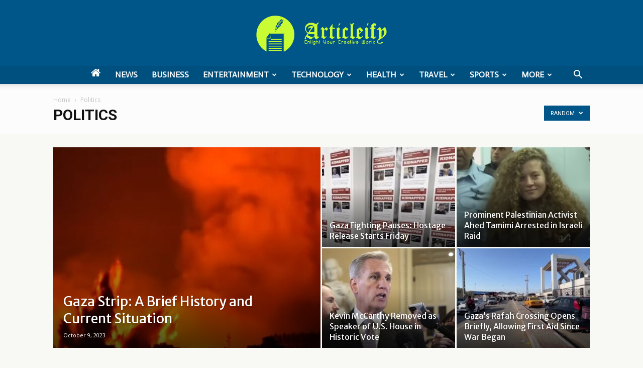

--- FILE ---
content_type: text/html; charset=UTF-8
request_url: https://articleify.com/politics/?filter_by=random_posts
body_size: 23929
content:
<!doctype html >
<!--[if IE 8]>    <html class="ie8" lang="en"> <![endif]-->
<!--[if IE 9]>    <html class="ie9" lang="en"> <![endif]-->
<!--[if gt IE 8]><!--> <html lang="en-US" prefix="og: https://ogp.me/ns#"> <!--<![endif]-->
<head>
    <title>Politics | ArticleIFY</title>
    <meta charset="UTF-8" />
    <meta name="viewport" content="width=device-width, initial-scale=1.0">
    <link rel="pingback" href="https://articleify.com/xmlrpc.php" />
    	<style>img:is([sizes="auto" i], [sizes^="auto," i]) { contain-intrinsic-size: 3000px 1500px }</style>
	<link rel="icon" type="image/png" href="https://articleify.com/wp-content/uploads/2021/11/articleify-favicon-300x300.jpg">
<!-- Search Engine Optimization by Rank Math PRO - https://rankmath.com/ -->
<meta name="robots" content="index, follow, max-snippet:-1, max-video-preview:-1, max-image-preview:large"/>
<link rel="canonical" href="https://articleify.com/politics/" />
<link rel="next" href="https://articleify.com/politics/page/2/" />
<meta property="og:locale" content="en_US" />
<meta property="og:type" content="article" />
<meta property="og:title" content="Politics | ArticleIFY" />
<meta property="og:url" content="https://articleify.com/politics/" />
<meta property="og:site_name" content="Articleify" />
<meta property="article:publisher" content="https://www.facebook.com/articleify" />
<meta name="twitter:card" content="summary_large_image" />
<meta name="twitter:title" content="Politics | ArticleIFY" />
<meta name="twitter:site" content="@ArticleIfy" />
<meta name="twitter:label1" content="Posts" />
<meta name="twitter:data1" content="24" />
<script type="application/ld+json" class="rank-math-schema-pro">{"@context":"https://schema.org","@graph":[{"@type":"Person","@id":"https://articleify.com/#person","name":"Articleify","sameAs":["https://www.facebook.com/articleify","https://twitter.com/ArticleIfy"]},{"@type":"WebSite","@id":"https://articleify.com/#website","url":"https://articleify.com","name":"Articleify","publisher":{"@id":"https://articleify.com/#person"},"inLanguage":"en-US"},{"@type":"BreadcrumbList","@id":"https://articleify.com/politics/#breadcrumb","itemListElement":[{"@type":"ListItem","position":"1","item":{"@id":"https://articleify.com","name":"Home"}},{"@type":"ListItem","position":"2","item":{"@id":"https://articleify.com/politics/","name":"Politics"}}]},{"@type":"CollectionPage","@id":"https://articleify.com/politics/#webpage","url":"https://articleify.com/politics/","name":"Politics | ArticleIFY","isPartOf":{"@id":"https://articleify.com/#website"},"inLanguage":"en-US","breadcrumb":{"@id":"https://articleify.com/politics/#breadcrumb"}}]}</script>
<!-- /Rank Math WordPress SEO plugin -->

<link rel='dns-prefetch' href='//fonts.googleapis.com' />
<link rel="alternate" type="application/rss+xml" title="ArticleIFY &raquo; Feed" href="https://articleify.com/feed/" />
<link rel="alternate" type="application/rss+xml" title="ArticleIFY &raquo; Politics Category Feed" href="https://articleify.com/politics/feed/" />
<script type="text/javascript">
/* <![CDATA[ */
window._wpemojiSettings = {"baseUrl":"https:\/\/s.w.org\/images\/core\/emoji\/16.0.1\/72x72\/","ext":".png","svgUrl":"https:\/\/s.w.org\/images\/core\/emoji\/16.0.1\/svg\/","svgExt":".svg","source":{"concatemoji":"https:\/\/articleify.com\/wp-includes\/js\/wp-emoji-release.min.js?ver=6.8.3"}};
/*! This file is auto-generated */
!function(s,n){var o,i,e;function c(e){try{var t={supportTests:e,timestamp:(new Date).valueOf()};sessionStorage.setItem(o,JSON.stringify(t))}catch(e){}}function p(e,t,n){e.clearRect(0,0,e.canvas.width,e.canvas.height),e.fillText(t,0,0);var t=new Uint32Array(e.getImageData(0,0,e.canvas.width,e.canvas.height).data),a=(e.clearRect(0,0,e.canvas.width,e.canvas.height),e.fillText(n,0,0),new Uint32Array(e.getImageData(0,0,e.canvas.width,e.canvas.height).data));return t.every(function(e,t){return e===a[t]})}function u(e,t){e.clearRect(0,0,e.canvas.width,e.canvas.height),e.fillText(t,0,0);for(var n=e.getImageData(16,16,1,1),a=0;a<n.data.length;a++)if(0!==n.data[a])return!1;return!0}function f(e,t,n,a){switch(t){case"flag":return n(e,"\ud83c\udff3\ufe0f\u200d\u26a7\ufe0f","\ud83c\udff3\ufe0f\u200b\u26a7\ufe0f")?!1:!n(e,"\ud83c\udde8\ud83c\uddf6","\ud83c\udde8\u200b\ud83c\uddf6")&&!n(e,"\ud83c\udff4\udb40\udc67\udb40\udc62\udb40\udc65\udb40\udc6e\udb40\udc67\udb40\udc7f","\ud83c\udff4\u200b\udb40\udc67\u200b\udb40\udc62\u200b\udb40\udc65\u200b\udb40\udc6e\u200b\udb40\udc67\u200b\udb40\udc7f");case"emoji":return!a(e,"\ud83e\udedf")}return!1}function g(e,t,n,a){var r="undefined"!=typeof WorkerGlobalScope&&self instanceof WorkerGlobalScope?new OffscreenCanvas(300,150):s.createElement("canvas"),o=r.getContext("2d",{willReadFrequently:!0}),i=(o.textBaseline="top",o.font="600 32px Arial",{});return e.forEach(function(e){i[e]=t(o,e,n,a)}),i}function t(e){var t=s.createElement("script");t.src=e,t.defer=!0,s.head.appendChild(t)}"undefined"!=typeof Promise&&(o="wpEmojiSettingsSupports",i=["flag","emoji"],n.supports={everything:!0,everythingExceptFlag:!0},e=new Promise(function(e){s.addEventListener("DOMContentLoaded",e,{once:!0})}),new Promise(function(t){var n=function(){try{var e=JSON.parse(sessionStorage.getItem(o));if("object"==typeof e&&"number"==typeof e.timestamp&&(new Date).valueOf()<e.timestamp+604800&&"object"==typeof e.supportTests)return e.supportTests}catch(e){}return null}();if(!n){if("undefined"!=typeof Worker&&"undefined"!=typeof OffscreenCanvas&&"undefined"!=typeof URL&&URL.createObjectURL&&"undefined"!=typeof Blob)try{var e="postMessage("+g.toString()+"("+[JSON.stringify(i),f.toString(),p.toString(),u.toString()].join(",")+"));",a=new Blob([e],{type:"text/javascript"}),r=new Worker(URL.createObjectURL(a),{name:"wpTestEmojiSupports"});return void(r.onmessage=function(e){c(n=e.data),r.terminate(),t(n)})}catch(e){}c(n=g(i,f,p,u))}t(n)}).then(function(e){for(var t in e)n.supports[t]=e[t],n.supports.everything=n.supports.everything&&n.supports[t],"flag"!==t&&(n.supports.everythingExceptFlag=n.supports.everythingExceptFlag&&n.supports[t]);n.supports.everythingExceptFlag=n.supports.everythingExceptFlag&&!n.supports.flag,n.DOMReady=!1,n.readyCallback=function(){n.DOMReady=!0}}).then(function(){return e}).then(function(){var e;n.supports.everything||(n.readyCallback(),(e=n.source||{}).concatemoji?t(e.concatemoji):e.wpemoji&&e.twemoji&&(t(e.twemoji),t(e.wpemoji)))}))}((window,document),window._wpemojiSettings);
/* ]]> */
</script>
<style id='wp-emoji-styles-inline-css' type='text/css'>

	img.wp-smiley, img.emoji {
		display: inline !important;
		border: none !important;
		box-shadow: none !important;
		height: 1em !important;
		width: 1em !important;
		margin: 0 0.07em !important;
		vertical-align: -0.1em !important;
		background: none !important;
		padding: 0 !important;
	}
</style>
<style id='classic-theme-styles-inline-css' type='text/css'>
/*! This file is auto-generated */
.wp-block-button__link{color:#fff;background-color:#32373c;border-radius:9999px;box-shadow:none;text-decoration:none;padding:calc(.667em + 2px) calc(1.333em + 2px);font-size:1.125em}.wp-block-file__button{background:#32373c;color:#fff;text-decoration:none}
</style>
<style id='global-styles-inline-css' type='text/css'>
:root{--wp--preset--aspect-ratio--square: 1;--wp--preset--aspect-ratio--4-3: 4/3;--wp--preset--aspect-ratio--3-4: 3/4;--wp--preset--aspect-ratio--3-2: 3/2;--wp--preset--aspect-ratio--2-3: 2/3;--wp--preset--aspect-ratio--16-9: 16/9;--wp--preset--aspect-ratio--9-16: 9/16;--wp--preset--color--black: #000000;--wp--preset--color--cyan-bluish-gray: #abb8c3;--wp--preset--color--white: #ffffff;--wp--preset--color--pale-pink: #f78da7;--wp--preset--color--vivid-red: #cf2e2e;--wp--preset--color--luminous-vivid-orange: #ff6900;--wp--preset--color--luminous-vivid-amber: #fcb900;--wp--preset--color--light-green-cyan: #7bdcb5;--wp--preset--color--vivid-green-cyan: #00d084;--wp--preset--color--pale-cyan-blue: #8ed1fc;--wp--preset--color--vivid-cyan-blue: #0693e3;--wp--preset--color--vivid-purple: #9b51e0;--wp--preset--gradient--vivid-cyan-blue-to-vivid-purple: linear-gradient(135deg,rgba(6,147,227,1) 0%,rgb(155,81,224) 100%);--wp--preset--gradient--light-green-cyan-to-vivid-green-cyan: linear-gradient(135deg,rgb(122,220,180) 0%,rgb(0,208,130) 100%);--wp--preset--gradient--luminous-vivid-amber-to-luminous-vivid-orange: linear-gradient(135deg,rgba(252,185,0,1) 0%,rgba(255,105,0,1) 100%);--wp--preset--gradient--luminous-vivid-orange-to-vivid-red: linear-gradient(135deg,rgba(255,105,0,1) 0%,rgb(207,46,46) 100%);--wp--preset--gradient--very-light-gray-to-cyan-bluish-gray: linear-gradient(135deg,rgb(238,238,238) 0%,rgb(169,184,195) 100%);--wp--preset--gradient--cool-to-warm-spectrum: linear-gradient(135deg,rgb(74,234,220) 0%,rgb(151,120,209) 20%,rgb(207,42,186) 40%,rgb(238,44,130) 60%,rgb(251,105,98) 80%,rgb(254,248,76) 100%);--wp--preset--gradient--blush-light-purple: linear-gradient(135deg,rgb(255,206,236) 0%,rgb(152,150,240) 100%);--wp--preset--gradient--blush-bordeaux: linear-gradient(135deg,rgb(254,205,165) 0%,rgb(254,45,45) 50%,rgb(107,0,62) 100%);--wp--preset--gradient--luminous-dusk: linear-gradient(135deg,rgb(255,203,112) 0%,rgb(199,81,192) 50%,rgb(65,88,208) 100%);--wp--preset--gradient--pale-ocean: linear-gradient(135deg,rgb(255,245,203) 0%,rgb(182,227,212) 50%,rgb(51,167,181) 100%);--wp--preset--gradient--electric-grass: linear-gradient(135deg,rgb(202,248,128) 0%,rgb(113,206,126) 100%);--wp--preset--gradient--midnight: linear-gradient(135deg,rgb(2,3,129) 0%,rgb(40,116,252) 100%);--wp--preset--font-size--small: 11px;--wp--preset--font-size--medium: 20px;--wp--preset--font-size--large: 32px;--wp--preset--font-size--x-large: 42px;--wp--preset--font-size--regular: 15px;--wp--preset--font-size--larger: 50px;--wp--preset--spacing--20: 0.44rem;--wp--preset--spacing--30: 0.67rem;--wp--preset--spacing--40: 1rem;--wp--preset--spacing--50: 1.5rem;--wp--preset--spacing--60: 2.25rem;--wp--preset--spacing--70: 3.38rem;--wp--preset--spacing--80: 5.06rem;--wp--preset--shadow--natural: 6px 6px 9px rgba(0, 0, 0, 0.2);--wp--preset--shadow--deep: 12px 12px 50px rgba(0, 0, 0, 0.4);--wp--preset--shadow--sharp: 6px 6px 0px rgba(0, 0, 0, 0.2);--wp--preset--shadow--outlined: 6px 6px 0px -3px rgba(255, 255, 255, 1), 6px 6px rgba(0, 0, 0, 1);--wp--preset--shadow--crisp: 6px 6px 0px rgba(0, 0, 0, 1);}:where(.is-layout-flex){gap: 0.5em;}:where(.is-layout-grid){gap: 0.5em;}body .is-layout-flex{display: flex;}.is-layout-flex{flex-wrap: wrap;align-items: center;}.is-layout-flex > :is(*, div){margin: 0;}body .is-layout-grid{display: grid;}.is-layout-grid > :is(*, div){margin: 0;}:where(.wp-block-columns.is-layout-flex){gap: 2em;}:where(.wp-block-columns.is-layout-grid){gap: 2em;}:where(.wp-block-post-template.is-layout-flex){gap: 1.25em;}:where(.wp-block-post-template.is-layout-grid){gap: 1.25em;}.has-black-color{color: var(--wp--preset--color--black) !important;}.has-cyan-bluish-gray-color{color: var(--wp--preset--color--cyan-bluish-gray) !important;}.has-white-color{color: var(--wp--preset--color--white) !important;}.has-pale-pink-color{color: var(--wp--preset--color--pale-pink) !important;}.has-vivid-red-color{color: var(--wp--preset--color--vivid-red) !important;}.has-luminous-vivid-orange-color{color: var(--wp--preset--color--luminous-vivid-orange) !important;}.has-luminous-vivid-amber-color{color: var(--wp--preset--color--luminous-vivid-amber) !important;}.has-light-green-cyan-color{color: var(--wp--preset--color--light-green-cyan) !important;}.has-vivid-green-cyan-color{color: var(--wp--preset--color--vivid-green-cyan) !important;}.has-pale-cyan-blue-color{color: var(--wp--preset--color--pale-cyan-blue) !important;}.has-vivid-cyan-blue-color{color: var(--wp--preset--color--vivid-cyan-blue) !important;}.has-vivid-purple-color{color: var(--wp--preset--color--vivid-purple) !important;}.has-black-background-color{background-color: var(--wp--preset--color--black) !important;}.has-cyan-bluish-gray-background-color{background-color: var(--wp--preset--color--cyan-bluish-gray) !important;}.has-white-background-color{background-color: var(--wp--preset--color--white) !important;}.has-pale-pink-background-color{background-color: var(--wp--preset--color--pale-pink) !important;}.has-vivid-red-background-color{background-color: var(--wp--preset--color--vivid-red) !important;}.has-luminous-vivid-orange-background-color{background-color: var(--wp--preset--color--luminous-vivid-orange) !important;}.has-luminous-vivid-amber-background-color{background-color: var(--wp--preset--color--luminous-vivid-amber) !important;}.has-light-green-cyan-background-color{background-color: var(--wp--preset--color--light-green-cyan) !important;}.has-vivid-green-cyan-background-color{background-color: var(--wp--preset--color--vivid-green-cyan) !important;}.has-pale-cyan-blue-background-color{background-color: var(--wp--preset--color--pale-cyan-blue) !important;}.has-vivid-cyan-blue-background-color{background-color: var(--wp--preset--color--vivid-cyan-blue) !important;}.has-vivid-purple-background-color{background-color: var(--wp--preset--color--vivid-purple) !important;}.has-black-border-color{border-color: var(--wp--preset--color--black) !important;}.has-cyan-bluish-gray-border-color{border-color: var(--wp--preset--color--cyan-bluish-gray) !important;}.has-white-border-color{border-color: var(--wp--preset--color--white) !important;}.has-pale-pink-border-color{border-color: var(--wp--preset--color--pale-pink) !important;}.has-vivid-red-border-color{border-color: var(--wp--preset--color--vivid-red) !important;}.has-luminous-vivid-orange-border-color{border-color: var(--wp--preset--color--luminous-vivid-orange) !important;}.has-luminous-vivid-amber-border-color{border-color: var(--wp--preset--color--luminous-vivid-amber) !important;}.has-light-green-cyan-border-color{border-color: var(--wp--preset--color--light-green-cyan) !important;}.has-vivid-green-cyan-border-color{border-color: var(--wp--preset--color--vivid-green-cyan) !important;}.has-pale-cyan-blue-border-color{border-color: var(--wp--preset--color--pale-cyan-blue) !important;}.has-vivid-cyan-blue-border-color{border-color: var(--wp--preset--color--vivid-cyan-blue) !important;}.has-vivid-purple-border-color{border-color: var(--wp--preset--color--vivid-purple) !important;}.has-vivid-cyan-blue-to-vivid-purple-gradient-background{background: var(--wp--preset--gradient--vivid-cyan-blue-to-vivid-purple) !important;}.has-light-green-cyan-to-vivid-green-cyan-gradient-background{background: var(--wp--preset--gradient--light-green-cyan-to-vivid-green-cyan) !important;}.has-luminous-vivid-amber-to-luminous-vivid-orange-gradient-background{background: var(--wp--preset--gradient--luminous-vivid-amber-to-luminous-vivid-orange) !important;}.has-luminous-vivid-orange-to-vivid-red-gradient-background{background: var(--wp--preset--gradient--luminous-vivid-orange-to-vivid-red) !important;}.has-very-light-gray-to-cyan-bluish-gray-gradient-background{background: var(--wp--preset--gradient--very-light-gray-to-cyan-bluish-gray) !important;}.has-cool-to-warm-spectrum-gradient-background{background: var(--wp--preset--gradient--cool-to-warm-spectrum) !important;}.has-blush-light-purple-gradient-background{background: var(--wp--preset--gradient--blush-light-purple) !important;}.has-blush-bordeaux-gradient-background{background: var(--wp--preset--gradient--blush-bordeaux) !important;}.has-luminous-dusk-gradient-background{background: var(--wp--preset--gradient--luminous-dusk) !important;}.has-pale-ocean-gradient-background{background: var(--wp--preset--gradient--pale-ocean) !important;}.has-electric-grass-gradient-background{background: var(--wp--preset--gradient--electric-grass) !important;}.has-midnight-gradient-background{background: var(--wp--preset--gradient--midnight) !important;}.has-small-font-size{font-size: var(--wp--preset--font-size--small) !important;}.has-medium-font-size{font-size: var(--wp--preset--font-size--medium) !important;}.has-large-font-size{font-size: var(--wp--preset--font-size--large) !important;}.has-x-large-font-size{font-size: var(--wp--preset--font-size--x-large) !important;}
:where(.wp-block-post-template.is-layout-flex){gap: 1.25em;}:where(.wp-block-post-template.is-layout-grid){gap: 1.25em;}
:where(.wp-block-columns.is-layout-flex){gap: 2em;}:where(.wp-block-columns.is-layout-grid){gap: 2em;}
:root :where(.wp-block-pullquote){font-size: 1.5em;line-height: 1.6;}
</style>
<link rel='stylesheet' id='dashicons-css' href='https://articleify.com/wp-includes/css/dashicons.min.css?ver=6.8.3' type='text/css' media='all' />
<link rel='stylesheet' id='admin-bar-css' href='https://articleify.com/wp-includes/css/admin-bar.min.css?ver=6.8.3' type='text/css' media='all' />
<style id='admin-bar-inline-css' type='text/css'>

    /* Hide CanvasJS credits for P404 charts specifically */
    #p404RedirectChart .canvasjs-chart-credit {
        display: none !important;
    }
    
    #p404RedirectChart canvas {
        border-radius: 6px;
    }

    .p404-redirect-adminbar-weekly-title {
        font-weight: bold;
        font-size: 14px;
        color: #fff;
        margin-bottom: 6px;
    }

    #wpadminbar #wp-admin-bar-p404_free_top_button .ab-icon:before {
        content: "\f103";
        color: #dc3545;
        top: 3px;
    }
    
    #wp-admin-bar-p404_free_top_button .ab-item {
        min-width: 80px !important;
        padding: 0px !important;
    }
    
    /* Ensure proper positioning and z-index for P404 dropdown */
    .p404-redirect-adminbar-dropdown-wrap { 
        min-width: 0; 
        padding: 0;
        position: static !important;
    }
    
    #wpadminbar #wp-admin-bar-p404_free_top_button_dropdown {
        position: static !important;
    }
    
    #wpadminbar #wp-admin-bar-p404_free_top_button_dropdown .ab-item {
        padding: 0 !important;
        margin: 0 !important;
    }
    
    .p404-redirect-dropdown-container {
        min-width: 340px;
        padding: 18px 18px 12px 18px;
        background: #23282d !important;
        color: #fff;
        border-radius: 12px;
        box-shadow: 0 8px 32px rgba(0,0,0,0.25);
        margin-top: 10px;
        position: relative !important;
        z-index: 999999 !important;
        display: block !important;
        border: 1px solid #444;
    }
    
    /* Ensure P404 dropdown appears on hover */
    #wpadminbar #wp-admin-bar-p404_free_top_button .p404-redirect-dropdown-container { 
        display: none !important;
    }
    
    #wpadminbar #wp-admin-bar-p404_free_top_button:hover .p404-redirect-dropdown-container { 
        display: block !important;
    }
    
    #wpadminbar #wp-admin-bar-p404_free_top_button:hover #wp-admin-bar-p404_free_top_button_dropdown .p404-redirect-dropdown-container {
        display: block !important;
    }
    
    .p404-redirect-card {
        background: #2c3338;
        border-radius: 8px;
        padding: 18px 18px 12px 18px;
        box-shadow: 0 2px 8px rgba(0,0,0,0.07);
        display: flex;
        flex-direction: column;
        align-items: flex-start;
        border: 1px solid #444;
    }
    
    .p404-redirect-btn {
        display: inline-block;
        background: #dc3545;
        color: #fff !important;
        font-weight: bold;
        padding: 5px 22px;
        border-radius: 8px;
        text-decoration: none;
        font-size: 17px;
        transition: background 0.2s, box-shadow 0.2s;
        margin-top: 8px;
        box-shadow: 0 2px 8px rgba(220,53,69,0.15);
        text-align: center;
        line-height: 1.6;
    }
    
    .p404-redirect-btn:hover {
        background: #c82333;
        color: #fff !important;
        box-shadow: 0 4px 16px rgba(220,53,69,0.25);
    }
    
    /* Prevent conflicts with other admin bar dropdowns */
    #wpadminbar .ab-top-menu > li:hover > .ab-item,
    #wpadminbar .ab-top-menu > li.hover > .ab-item {
        z-index: auto;
    }
    
    #wpadminbar #wp-admin-bar-p404_free_top_button:hover > .ab-item {
        z-index: 999998 !important;
    }
    
</style>
<link rel='stylesheet' id='wp-faq-schema-jquery-ui-css' href='https://articleify.com/wp-content/plugins/faq-schema-for-pages-and-posts//css/jquery-ui.css?ver=2.0.0' type='text/css' media='all' />
<link rel='stylesheet' id='td-plugin-multi-purpose-css' href='https://articleify.com/wp-content/plugins/td-composer/td-multi-purpose/style.css?ver=6e115e4f3fd55dfd38f44cc142869bd1' type='text/css' media='all' />
<link rel='stylesheet' id='google-fonts-style-css' href='https://fonts.googleapis.com/css?family=Merriweather+Sans%3A400%2C700%2C800%7CActor%3A400%2C700%2C800%7COpen+Sans%3A400%2C600%2C700%2C800%7CRoboto%3A400%2C500%2C700%2C800%7COxygen%3A700%2C400%7COpen+Sans%3A400&#038;display=swap&#038;ver=12.6.3' type='text/css' media='all' />
<link rel='stylesheet' id='td-theme-css' href='https://articleify.com/wp-content/themes/Newspaper/style.css?ver=12.6.3' type='text/css' media='all' />
<style id='td-theme-inline-css' type='text/css'>@media (max-width:767px){.td-header-desktop-wrap{display:none}}@media (min-width:767px){.td-header-mobile-wrap{display:none}}</style>
<link rel='stylesheet' id='td-legacy-framework-front-style-css' href='https://articleify.com/wp-content/plugins/td-composer/legacy/Newspaper/assets/css/td_legacy_main.css?ver=6e115e4f3fd55dfd38f44cc142869bd1' type='text/css' media='all' />
<link rel='stylesheet' id='td-standard-pack-framework-front-style-css' href='https://articleify.com/wp-content/plugins/td-standard-pack/Newspaper/assets/css/td_standard_pack_main.css?ver=ced655a2648d3677707c9e7999346fb6' type='text/css' media='all' />
<link rel='stylesheet' id='td-theme-demo-style-css' href='https://articleify.com/wp-content/plugins/td-composer/legacy/Newspaper/includes/demos/business/demo_style.css?ver=12.6.3' type='text/css' media='all' />
<link rel='stylesheet' id='tdb_style_cloud_templates_front-css' href='https://articleify.com/wp-content/plugins/td-cloud-library/assets/css/tdb_main.css?ver=6cc04771d778c6f460cf525df52258a3' type='text/css' media='all' />
<script type="text/javascript" src="https://articleify.com/wp-includes/js/jquery/jquery.min.js?ver=3.7.1" id="jquery-core-js"></script>
<script type="text/javascript" src="https://articleify.com/wp-includes/js/jquery/jquery-migrate.min.js?ver=3.4.1" id="jquery-migrate-js"></script>
<link rel="https://api.w.org/" href="https://articleify.com/wp-json/" /><link rel="alternate" title="JSON" type="application/json" href="https://articleify.com/wp-json/wp/v2/categories/329" /><link rel="EditURI" type="application/rsd+xml" title="RSD" href="https://articleify.com/xmlrpc.php?rsd" />
<meta name="generator" content="WordPress 6.8.3" />
<!-- Google tag (gtag.js) -->
<script async src="https://www.googletagmanager.com/gtag/js?id=G-K8QNJV7D7B"></script>
<script>
  window.dataLayer = window.dataLayer || [];
  function gtag(){dataLayer.push(arguments);}
  gtag('js', new Date());

  gtag('config', 'G-K8QNJV7D7B');
</script>

<script async src="https://pagead2.googlesyndication.com/pagead/js/adsbygoogle.js?client=ca-pub-4596652095707851"
     crossorigin="anonymous"></script>
<meta name="p:domain_verify" content="5a244452b38611104e91dbfcf96ae2ea"/>
<meta name="rankz-verification" content="YI9X23MTLYVj3anw">

<script type="text/javascript">
    (function(c,l,a,r,i,t,y){
        c[a]=c[a]||function(){(c[a].q=c[a].q||[]).push(arguments)};
        t=l.createElement(r);t.async=1;t.src="https://www.clarity.ms/tag/"+i;
        y=l.getElementsByTagName(r)[0];y.parentNode.insertBefore(t,y);
    })(window, document, "clarity", "script", "3y27ddr082");
</script>

<!-- Google Tag Manager -->
<script>(function(w,d,s,l,i){w[l]=w[l]||[];w[l].push({'gtm.start':
new Date().getTime(),event:'gtm.js'});var f=d.getElementsByTagName(s)[0],
j=d.createElement(s),dl=l!='dataLayer'?'&l='+l:'';j.async=true;j.src=
'https://www.googletagmanager.com/gtm.js?id='+i+dl;f.parentNode.insertBefore(j,f);
})(window,document,'script','dataLayer','GTM-MMDDZFX');</script>
<!-- End Google Tag Manager -->

<meta name='dmca-site-verification' content='Y2ZaelprVnRJOHRIdTN4TVRFSG1NQT090' />		<script>
			document.documentElement.className = document.documentElement.className.replace('no-js', 'js');
		</script>
				<style>
			.no-js img.lazyload {
				display: none;
			}

			figure.wp-block-image img.lazyloading {
				min-width: 150px;
			}

						.lazyload, .lazyloading {
				opacity: 0;
			}

			.lazyloaded {
				opacity: 1;
				transition: opacity 400ms;
				transition-delay: 0ms;
			}

					</style>
		    <script>
        window.tdb_global_vars = {"wpRestUrl":"https:\/\/articleify.com\/wp-json\/","permalinkStructure":"\/%postname%\/"};
        window.tdb_p_autoload_vars = {"isAjax":false,"isAdminBarShowing":false,"autoloadScrollPercent":50};
    </script>
    
    <style id="tdb-global-colors">:root{--accent-color:#fff}</style>
	
      <meta name="onesignal" content="wordpress-plugin"/>
            <script>

      window.OneSignalDeferred = window.OneSignalDeferred || [];

      OneSignalDeferred.push(function(OneSignal) {
        var oneSignal_options = {};
        window._oneSignalInitOptions = oneSignal_options;

        oneSignal_options['serviceWorkerParam'] = { scope: '/' };
oneSignal_options['serviceWorkerPath'] = 'OneSignalSDKWorker.js.php';

        OneSignal.Notifications.setDefaultUrl("https://articleify.com");

        oneSignal_options['wordpress'] = true;
oneSignal_options['appId'] = 'edefe1f4-d051-4816-b64d-63c5af90f909';
oneSignal_options['allowLocalhostAsSecureOrigin'] = true;
oneSignal_options['welcomeNotification'] = { };
oneSignal_options['welcomeNotification']['title'] = "";
oneSignal_options['welcomeNotification']['message'] = "";
oneSignal_options['path'] = "https://articleify.com/wp-content/plugins/onesignal-free-web-push-notifications/sdk_files/";
oneSignal_options['safari_web_id'] = "web.onesignal.auto.6187ce57-f346-4a86-93e4-7d70d494c000";
oneSignal_options['persistNotification'] = true;
oneSignal_options['promptOptions'] = { };
              OneSignal.init(window._oneSignalInitOptions);
              OneSignal.Slidedown.promptPush()      });

      function documentInitOneSignal() {
        var oneSignal_elements = document.getElementsByClassName("OneSignal-prompt");

        var oneSignalLinkClickHandler = function(event) { OneSignal.Notifications.requestPermission(); event.preventDefault(); };        for(var i = 0; i < oneSignal_elements.length; i++)
          oneSignal_elements[i].addEventListener('click', oneSignalLinkClickHandler, false);
      }

      if (document.readyState === 'complete') {
           documentInitOneSignal();
      }
      else {
           window.addEventListener("load", function(event){
               documentInitOneSignal();
          });
      }
    </script>

<!-- JS generated by theme -->

<script>
    
    

	    var tdBlocksArray = []; //here we store all the items for the current page

	    // td_block class - each ajax block uses a object of this class for requests
	    function tdBlock() {
		    this.id = '';
		    this.block_type = 1; //block type id (1-234 etc)
		    this.atts = '';
		    this.td_column_number = '';
		    this.td_current_page = 1; //
		    this.post_count = 0; //from wp
		    this.found_posts = 0; //from wp
		    this.max_num_pages = 0; //from wp
		    this.td_filter_value = ''; //current live filter value
		    this.is_ajax_running = false;
		    this.td_user_action = ''; // load more or infinite loader (used by the animation)
		    this.header_color = '';
		    this.ajax_pagination_infinite_stop = ''; //show load more at page x
	    }

        // td_js_generator - mini detector
        ( function () {
            var htmlTag = document.getElementsByTagName("html")[0];

	        if ( navigator.userAgent.indexOf("MSIE 10.0") > -1 ) {
                htmlTag.className += ' ie10';
            }

            if ( !!navigator.userAgent.match(/Trident.*rv\:11\./) ) {
                htmlTag.className += ' ie11';
            }

	        if ( navigator.userAgent.indexOf("Edge") > -1 ) {
                htmlTag.className += ' ieEdge';
            }

            if ( /(iPad|iPhone|iPod)/g.test(navigator.userAgent) ) {
                htmlTag.className += ' td-md-is-ios';
            }

            var user_agent = navigator.userAgent.toLowerCase();
            if ( user_agent.indexOf("android") > -1 ) {
                htmlTag.className += ' td-md-is-android';
            }

            if ( -1 !== navigator.userAgent.indexOf('Mac OS X')  ) {
                htmlTag.className += ' td-md-is-os-x';
            }

            if ( /chrom(e|ium)/.test(navigator.userAgent.toLowerCase()) ) {
               htmlTag.className += ' td-md-is-chrome';
            }

            if ( -1 !== navigator.userAgent.indexOf('Firefox') ) {
                htmlTag.className += ' td-md-is-firefox';
            }

            if ( -1 !== navigator.userAgent.indexOf('Safari') && -1 === navigator.userAgent.indexOf('Chrome') ) {
                htmlTag.className += ' td-md-is-safari';
            }

            if( -1 !== navigator.userAgent.indexOf('IEMobile') ){
                htmlTag.className += ' td-md-is-iemobile';
            }

        })();

        var tdLocalCache = {};

        ( function () {
            "use strict";

            tdLocalCache = {
                data: {},
                remove: function (resource_id) {
                    delete tdLocalCache.data[resource_id];
                },
                exist: function (resource_id) {
                    return tdLocalCache.data.hasOwnProperty(resource_id) && tdLocalCache.data[resource_id] !== null;
                },
                get: function (resource_id) {
                    return tdLocalCache.data[resource_id];
                },
                set: function (resource_id, cachedData) {
                    tdLocalCache.remove(resource_id);
                    tdLocalCache.data[resource_id] = cachedData;
                }
            };
        })();

    
    
var td_viewport_interval_list=[{"limitBottom":767,"sidebarWidth":228},{"limitBottom":1018,"sidebarWidth":300},{"limitBottom":1140,"sidebarWidth":324}];
var tds_general_modal_image="yes";
var tdc_is_installed="yes";
var td_ajax_url="https:\/\/articleify.com\/wp-admin\/admin-ajax.php?td_theme_name=Newspaper&v=12.6.3";
var td_get_template_directory_uri="https:\/\/articleify.com\/wp-content\/plugins\/td-composer\/legacy\/common";
var tds_snap_menu="";
var tds_logo_on_sticky="";
var tds_header_style="10";
var td_please_wait="Please wait...";
var td_email_user_pass_incorrect="User or password incorrect!";
var td_email_user_incorrect="Email or username incorrect!";
var td_email_incorrect="Email incorrect!";
var td_user_incorrect="Username incorrect!";
var td_email_user_empty="Email or username empty!";
var td_pass_empty="Pass empty!";
var td_pass_pattern_incorrect="Invalid Pass Pattern!";
var td_retype_pass_incorrect="Retyped Pass incorrect!";
var tds_more_articles_on_post_enable="";
var tds_more_articles_on_post_time_to_wait="";
var tds_more_articles_on_post_pages_distance_from_top=0;
var tds_captcha="";
var tds_theme_color_site_wide="#005689";
var tds_smart_sidebar="enabled";
var tdThemeName="Newspaper";
var tdThemeNameWl="Newspaper";
var td_magnific_popup_translation_tPrev="Previous (Left arrow key)";
var td_magnific_popup_translation_tNext="Next (Right arrow key)";
var td_magnific_popup_translation_tCounter="%curr% of %total%";
var td_magnific_popup_translation_ajax_tError="The content from %url% could not be loaded.";
var td_magnific_popup_translation_image_tError="The image #%curr% could not be loaded.";
var tdBlockNonce="c48929b5d5";
var tdMobileMenu="enabled";
var tdMobileSearch="enabled";
var tdsDateFormat="l, F j, Y";
var tdDateNamesI18n={"month_names":["January","February","March","April","May","June","July","August","September","October","November","December"],"month_names_short":["Jan","Feb","Mar","Apr","May","Jun","Jul","Aug","Sep","Oct","Nov","Dec"],"day_names":["Sunday","Monday","Tuesday","Wednesday","Thursday","Friday","Saturday"],"day_names_short":["Sun","Mon","Tue","Wed","Thu","Fri","Sat"]};
var tdb_modal_confirm="Save";
var tdb_modal_cancel="Cancel";
var tdb_modal_confirm_alt="Yes";
var tdb_modal_cancel_alt="No";
var td_ad_background_click_link="";
var td_ad_background_click_target="";
</script>


<!-- Header style compiled by theme -->

<style>.td-page-content .widgettitle{color:#fff}ul.sf-menu>.menu-item>a{font-family:Actor;font-size:16px;line-height:36px;font-weight:600;text-transform:uppercase}.sf-menu ul .menu-item a{font-family:"Merriweather Sans"}.td-mobile-content .td-mobile-main-menu>li>a{font-family:Actor;text-transform:uppercase}.td-mobile-content .sub-menu a{text-transform:uppercase}.td-page-content p,.td-page-content li,.td-page-content .td_block_text_with_title,.wpb_text_column p{font-family:Verdana,Geneva,sans-serif}body,p{font-family:"Merriweather Sans"}:root{--td_theme_color:#005689;--td_slider_text:rgba(0,86,137,0.7);--td_container_transparent:transparent;--td_header_color:#005689;--td_text_header_color:#ffffff;--td_mobile_menu_color:#00456e;--td_mobile_gradient_one_mob:rgba(0,86,137,0.7);--td_mobile_gradient_two_mob:rgba(79,172,234,0.7);--td_mobile_text_active_color:#4facea;--td_mobile_button_color_mob:#005689;--td_page_h_color:#222222;--td_login_hover_background:rgba(80,205,237,0.7);--td_login_hover_color:#ffffff;--td_login_gradient_one:rgba(0,86,137,0.8);--td_login_gradient_two:rgba(79,172,234,0.8)}.td-header-style-12 .td-header-menu-wrap-full,.td-header-style-12 .td-affix,.td-grid-style-1.td-hover-1 .td-big-grid-post:hover .td-post-category,.td-grid-style-5.td-hover-1 .td-big-grid-post:hover .td-post-category,.td_category_template_3 .td-current-sub-category,.td_category_template_8 .td-category-header .td-category a.td-current-sub-category,.td_category_template_4 .td-category-siblings .td-category a:hover,.td_block_big_grid_9.td-grid-style-1 .td-post-category,.td_block_big_grid_9.td-grid-style-5 .td-post-category,.td-grid-style-6.td-hover-1 .td-module-thumb:after,.tdm-menu-active-style5 .td-header-menu-wrap .sf-menu>.current-menu-item>a,.tdm-menu-active-style5 .td-header-menu-wrap .sf-menu>.current-menu-ancestor>a,.tdm-menu-active-style5 .td-header-menu-wrap .sf-menu>.current-category-ancestor>a,.tdm-menu-active-style5 .td-header-menu-wrap .sf-menu>li>a:hover,.tdm-menu-active-style5 .td-header-menu-wrap .sf-menu>.sfHover>a{background-color:#005689}.td_mega_menu_sub_cats .cur-sub-cat,.td-mega-span h3 a:hover,.td_mod_mega_menu:hover .entry-title a,.header-search-wrap .result-msg a:hover,.td-header-top-menu .td-drop-down-search .td_module_wrap:hover .entry-title a,.td-header-top-menu .td-icon-search:hover,.td-header-wrap .result-msg a:hover,.top-header-menu li a:hover,.top-header-menu .current-menu-item>a,.top-header-menu .current-menu-ancestor>a,.top-header-menu .current-category-ancestor>a,.td-social-icon-wrap>a:hover,.td-header-sp-top-widget .td-social-icon-wrap a:hover,.td_mod_related_posts:hover h3>a,.td-post-template-11 .td-related-title .td-related-left:hover,.td-post-template-11 .td-related-title .td-related-right:hover,.td-post-template-11 .td-related-title .td-cur-simple-item,.td-post-template-11 .td_block_related_posts .td-next-prev-wrap a:hover,.td-category-header .td-pulldown-category-filter-link:hover,.td-category-siblings .td-subcat-dropdown a:hover,.td-category-siblings .td-subcat-dropdown a.td-current-sub-category,.footer-text-wrap .footer-email-wrap a,.footer-social-wrap a:hover,.td_module_17 .td-read-more a:hover,.td_module_18 .td-read-more a:hover,.td_module_19 .td-post-author-name a:hover,.td-pulldown-syle-2 .td-subcat-dropdown:hover .td-subcat-more span,.td-pulldown-syle-2 .td-subcat-dropdown:hover .td-subcat-more i,.td-pulldown-syle-3 .td-subcat-dropdown:hover .td-subcat-more span,.td-pulldown-syle-3 .td-subcat-dropdown:hover .td-subcat-more i,.tdm-menu-active-style3 .tdm-header.td-header-wrap .sf-menu>.current-category-ancestor>a,.tdm-menu-active-style3 .tdm-header.td-header-wrap .sf-menu>.current-menu-ancestor>a,.tdm-menu-active-style3 .tdm-header.td-header-wrap .sf-menu>.current-menu-item>a,.tdm-menu-active-style3 .tdm-header.td-header-wrap .sf-menu>.sfHover>a,.tdm-menu-active-style3 .tdm-header.td-header-wrap .sf-menu>li>a:hover{color:#005689}.td-mega-menu-page .wpb_content_element ul li a:hover,.td-theme-wrap .td-aj-search-results .td_module_wrap:hover .entry-title a,.td-theme-wrap .header-search-wrap .result-msg a:hover{color:#005689!important}.td_category_template_8 .td-category-header .td-category a.td-current-sub-category,.td_category_template_4 .td-category-siblings .td-category a:hover,.tdm-menu-active-style4 .tdm-header .sf-menu>.current-menu-item>a,.tdm-menu-active-style4 .tdm-header .sf-menu>.current-menu-ancestor>a,.tdm-menu-active-style4 .tdm-header .sf-menu>.current-category-ancestor>a,.tdm-menu-active-style4 .tdm-header .sf-menu>li>a:hover,.tdm-menu-active-style4 .tdm-header .sf-menu>.sfHover>a{border-color:#005689}.td-header-wrap .td-header-top-menu-full,.td-header-wrap .top-header-menu .sub-menu,.tdm-header-style-1.td-header-wrap .td-header-top-menu-full,.tdm-header-style-1.td-header-wrap .top-header-menu .sub-menu,.tdm-header-style-2.td-header-wrap .td-header-top-menu-full,.tdm-header-style-2.td-header-wrap .top-header-menu .sub-menu,.tdm-header-style-3.td-header-wrap .td-header-top-menu-full,.tdm-header-style-3.td-header-wrap .top-header-menu .sub-menu{background-color:#005689}.td-header-style-8 .td-header-top-menu-full{background-color:transparent}.td-header-style-8 .td-header-top-menu-full .td-header-top-menu{background-color:#005689;padding-left:15px;padding-right:15px}.td-header-wrap .td-header-top-menu-full .td-header-top-menu,.td-header-wrap .td-header-top-menu-full{border-bottom:none}.td-header-top-menu,.td-header-top-menu a,.td-header-wrap .td-header-top-menu-full .td-header-top-menu,.td-header-wrap .td-header-top-menu-full a,.td-header-style-8 .td-header-top-menu,.td-header-style-8 .td-header-top-menu a,.td-header-top-menu .td-drop-down-search .entry-title a{color:#ffffff}.top-header-menu .current-menu-item>a,.top-header-menu .current-menu-ancestor>a,.top-header-menu .current-category-ancestor>a,.top-header-menu li a:hover,.td-header-sp-top-widget .td-icon-search:hover{color:#ffffff}.td-header-wrap .td-header-menu-wrap-full,.td-header-menu-wrap.td-affix,.td-header-style-3 .td-header-main-menu,.td-header-style-3 .td-affix .td-header-main-menu,.td-header-style-4 .td-header-main-menu,.td-header-style-4 .td-affix .td-header-main-menu,.td-header-style-8 .td-header-menu-wrap.td-affix,.td-header-style-8 .td-header-top-menu-full{background-color:#00507f}.td-boxed-layout .td-header-style-3 .td-header-menu-wrap,.td-boxed-layout .td-header-style-4 .td-header-menu-wrap,.td-header-style-3 .td_stretch_content .td-header-menu-wrap,.td-header-style-4 .td_stretch_content .td-header-menu-wrap{background-color:#00507f!important}@media (min-width:1019px){.td-header-style-1 .td-header-sp-recs,.td-header-style-1 .td-header-sp-logo{margin-bottom:28px}}@media (min-width:768px) and (max-width:1018px){.td-header-style-1 .td-header-sp-recs,.td-header-style-1 .td-header-sp-logo{margin-bottom:14px}}.td-header-style-7 .td-header-top-menu{border-bottom:none}.td-header-wrap .td-header-menu-wrap .sf-menu>li>a,.td-header-wrap .td-header-menu-social .td-social-icon-wrap a,.td-header-style-4 .td-header-menu-social .td-social-icon-wrap i,.td-header-style-5 .td-header-menu-social .td-social-icon-wrap i,.td-header-style-6 .td-header-menu-social .td-social-icon-wrap i,.td-header-style-12 .td-header-menu-social .td-social-icon-wrap i,.td-header-wrap .header-search-wrap #td-header-search-button .td-icon-search{color:#ffffff}.td-header-wrap .td-header-menu-social+.td-search-wrapper #td-header-search-button:before{background-color:#ffffff}ul.sf-menu>.td-menu-item>a,.td-theme-wrap .td-header-menu-social{font-family:Actor;font-size:16px;line-height:36px;font-weight:600;text-transform:uppercase}.sf-menu ul .td-menu-item a{font-family:"Merriweather Sans"}.td-banner-wrap-full,.td-header-style-11 .td-logo-wrap-full{background-color:#005689}.td-header-style-11 .td-logo-wrap-full{border-bottom:0}@media (min-width:1019px){.td-header-style-2 .td-header-sp-recs,.td-header-style-5 .td-a-rec-id-header>div,.td-header-style-5 .td-g-rec-id-header>.adsbygoogle,.td-header-style-6 .td-a-rec-id-header>div,.td-header-style-6 .td-g-rec-id-header>.adsbygoogle,.td-header-style-7 .td-a-rec-id-header>div,.td-header-style-7 .td-g-rec-id-header>.adsbygoogle,.td-header-style-8 .td-a-rec-id-header>div,.td-header-style-8 .td-g-rec-id-header>.adsbygoogle,.td-header-style-12 .td-a-rec-id-header>div,.td-header-style-12 .td-g-rec-id-header>.adsbygoogle{margin-bottom:24px!important}}@media (min-width:768px) and (max-width:1018px){.td-header-style-2 .td-header-sp-recs,.td-header-style-5 .td-a-rec-id-header>div,.td-header-style-5 .td-g-rec-id-header>.adsbygoogle,.td-header-style-6 .td-a-rec-id-header>div,.td-header-style-6 .td-g-rec-id-header>.adsbygoogle,.td-header-style-7 .td-a-rec-id-header>div,.td-header-style-7 .td-g-rec-id-header>.adsbygoogle,.td-header-style-8 .td-a-rec-id-header>div,.td-header-style-8 .td-g-rec-id-header>.adsbygoogle,.td-header-style-12 .td-a-rec-id-header>div,.td-header-style-12 .td-g-rec-id-header>.adsbygoogle{margin-bottom:14px!important}}.td-footer-wrapper,.td-footer-wrapper .td_block_template_7 .td-block-title>*,.td-footer-wrapper .td_block_template_17 .td-block-title,.td-footer-wrapper .td-block-title-wrap .td-wrapper-pulldown-filter{background-color:#141414}.td-sub-footer-container{background-color:#333333}.td-sub-footer-container,.td-subfooter-menu li a{color:#ffffff}.td-subfooter-menu li a:hover{color:#ffffff}.td-footer-wrapper::before{background-size:cover}.td-footer-wrapper::before{background-position:center center}.td-footer-wrapper::before{opacity:0.15}.td-post-content h1,.td-post-content h2,.td-post-content h3,.td-post-content h4,.td-post-content h5,.td-post-content h6{color:#333333}.block-title>span,.block-title>a,.widgettitle,body .td-trending-now-title,.wpb_tabs li a,.vc_tta-container .vc_tta-color-grey.vc_tta-tabs-position-top.vc_tta-style-classic .vc_tta-tabs-container .vc_tta-tab>a,.td-theme-wrap .td-related-title a,.woocommerce div.product .woocommerce-tabs ul.tabs li a,.woocommerce .product .products h2:not(.woocommerce-loop-product__title),.td-theme-wrap .td-block-title{font-family:"Merriweather Sans";font-size:22px;line-height:24px;font-weight:800}.td-theme-wrap .td-subcat-filter,.td-theme-wrap .td-subcat-filter .td-subcat-dropdown,.td-theme-wrap .td-block-title-wrap .td-wrapper-pulldown-filter .td-pulldown-filter-display-option,.td-theme-wrap .td-pulldown-category{line-height:24px}.td_block_template_1 .block-title>*{padding-bottom:0;padding-top:0}.td-big-grid-meta .td-post-category,.td_module_wrap .td-post-category,.td-module-image .td-post-category{font-family:"Merriweather Sans";font-weight:normal}.top-header-menu>li>a,.td-weather-top-widget .td-weather-now .td-big-degrees,.td-weather-top-widget .td-weather-header .td-weather-city,.td-header-sp-top-menu .td_data_time{font-family:"Merriweather Sans";font-size:14px;line-height:36px;text-transform:lowercase}.top-header-menu .menu-item-has-children li a{font-family:"Merriweather Sans"}.td_mod_mega_menu .item-details a{font-family:"Merriweather Sans"}.td_mega_menu_sub_cats .block-mega-child-cats a{font-family:"Merriweather Sans"}.top-header-menu>li,.td-header-sp-top-menu,#td-outer-wrap .td-header-sp-top-widget .td-search-btns-wrap,#td-outer-wrap .td-header-sp-top-widget .td-social-icon-wrap{line-height:36px}.td_module_wrap .td-module-title{font-family:"Merriweather Sans"}.td_module_7 .td-module-title{font-family:Verdana,Geneva,sans-serif}.td_module_12 .td-module-title{font-family:Verdana,Geneva,sans-serif}.td_module_19 .td-module-title{font-family:Verdana,Geneva,sans-serif}.td_block_trending_now .entry-title,.td-theme-slider .td-module-title,.td-big-grid-post .entry-title{font-family:"Merriweather Sans"}.td_module_mx17 .td-module-title{line-height:35px}.td_module_mx19 .td-module-title{font-family:Verdana,Geneva,sans-serif}.td_module_mx25 .td-module-title{font-family:Verdana,Geneva,sans-serif}.td-post-content p,.td-post-content{font-family:Verdana,Geneva,sans-serif;font-size:16px}.post blockquote p,.page blockquote p,.td-post-text-content blockquote p{font-family:"Merriweather Sans";font-size:28px}.post .td_quote_box p,.page .td_quote_box p{font-family:"Merriweather Sans"}.td-post-content h2{font-size:27px}.td-post-content h3{font-size:22px}.td-post-content h4{font-size:20px}.td-post-content h5{font-size:20px}.td-post-content h6{font-size:20px}.post .td-post-next-prev-content a{font-family:"Merriweather Sans"}.td_block_related_posts .entry-title a{font-family:"Merriweather Sans"}.footer-text-wrap{font-family:"Merriweather Sans"}.td-sub-footer-copy{font-family:"Merriweather Sans"}.td-sub-footer-menu ul li a{font-family:"Merriweather Sans"}.page-nav a,.page-nav span{font-family:"Merriweather Sans"}.tdm-menu-active-style2 .tdm-header ul.sf-menu>.td-menu-item,.tdm-menu-active-style4 .tdm-header ul.sf-menu>.td-menu-item,.tdm-header .tdm-header-menu-btns,.tdm-header-style-1 .td-main-menu-logo a,.tdm-header-style-2 .td-main-menu-logo a,.tdm-header-style-3 .td-main-menu-logo a{line-height:36px}.tdm-header-style-1 .td-main-menu-logo,.tdm-header-style-2 .td-main-menu-logo,.tdm-header-style-3 .td-main-menu-logo{height:36px}@media (min-width:768px){.td-header-style-4 .td-main-menu-logo img,.td-header-style-5 .td-main-menu-logo img,.td-header-style-6 .td-main-menu-logo img,.td-header-style-7 .td-header-sp-logo img,.td-header-style-12 .td-main-menu-logo img{max-height:36px}.td-header-style-4 .td-main-menu-logo,.td-header-style-5 .td-main-menu-logo,.td-header-style-6 .td-main-menu-logo,.td-header-style-7 .td-header-sp-logo,.td-header-style-12 .td-main-menu-logo{height:36px}.td-header-style-4 .td-main-menu-logo a,.td-header-style-5 .td-main-menu-logo a,.td-header-style-6 .td-main-menu-logo a,.td-header-style-7 .td-header-sp-logo a,.td-header-style-7 .td-header-sp-logo img,.td-header-style-12 .td-main-menu-logo a,.td-header-style-12 .td-header-menu-wrap .sf-menu>li>a{line-height:36px}.td-header-style-7 .sf-menu,.td-header-style-7 .td-header-menu-social{margin-top:0}.td-header-style-7 #td-top-search{top:0;bottom:0}.td-header-wrap .header-search-wrap #td-header-search-button .td-icon-search{line-height:36px}.tdm-header-style-1 .td-main-menu-logo img,.tdm-header-style-2 .td-main-menu-logo img,.tdm-header-style-3 .td-main-menu-logo img{max-height:36px}}body{background-color:#f8f9f4}.td-page-content .widgettitle{color:#fff}ul.sf-menu>.menu-item>a{font-family:Actor;font-size:16px;line-height:36px;font-weight:600;text-transform:uppercase}.sf-menu ul .menu-item a{font-family:"Merriweather Sans"}.td-mobile-content .td-mobile-main-menu>li>a{font-family:Actor;text-transform:uppercase}.td-mobile-content .sub-menu a{text-transform:uppercase}.td-page-content p,.td-page-content li,.td-page-content .td_block_text_with_title,.wpb_text_column p{font-family:Verdana,Geneva,sans-serif}body,p{font-family:"Merriweather Sans"}:root{--td_theme_color:#005689;--td_slider_text:rgba(0,86,137,0.7);--td_container_transparent:transparent;--td_header_color:#005689;--td_text_header_color:#ffffff;--td_mobile_menu_color:#00456e;--td_mobile_gradient_one_mob:rgba(0,86,137,0.7);--td_mobile_gradient_two_mob:rgba(79,172,234,0.7);--td_mobile_text_active_color:#4facea;--td_mobile_button_color_mob:#005689;--td_page_h_color:#222222;--td_login_hover_background:rgba(80,205,237,0.7);--td_login_hover_color:#ffffff;--td_login_gradient_one:rgba(0,86,137,0.8);--td_login_gradient_two:rgba(79,172,234,0.8)}.td-header-style-12 .td-header-menu-wrap-full,.td-header-style-12 .td-affix,.td-grid-style-1.td-hover-1 .td-big-grid-post:hover .td-post-category,.td-grid-style-5.td-hover-1 .td-big-grid-post:hover .td-post-category,.td_category_template_3 .td-current-sub-category,.td_category_template_8 .td-category-header .td-category a.td-current-sub-category,.td_category_template_4 .td-category-siblings .td-category a:hover,.td_block_big_grid_9.td-grid-style-1 .td-post-category,.td_block_big_grid_9.td-grid-style-5 .td-post-category,.td-grid-style-6.td-hover-1 .td-module-thumb:after,.tdm-menu-active-style5 .td-header-menu-wrap .sf-menu>.current-menu-item>a,.tdm-menu-active-style5 .td-header-menu-wrap .sf-menu>.current-menu-ancestor>a,.tdm-menu-active-style5 .td-header-menu-wrap .sf-menu>.current-category-ancestor>a,.tdm-menu-active-style5 .td-header-menu-wrap .sf-menu>li>a:hover,.tdm-menu-active-style5 .td-header-menu-wrap .sf-menu>.sfHover>a{background-color:#005689}.td_mega_menu_sub_cats .cur-sub-cat,.td-mega-span h3 a:hover,.td_mod_mega_menu:hover .entry-title a,.header-search-wrap .result-msg a:hover,.td-header-top-menu .td-drop-down-search .td_module_wrap:hover .entry-title a,.td-header-top-menu .td-icon-search:hover,.td-header-wrap .result-msg a:hover,.top-header-menu li a:hover,.top-header-menu .current-menu-item>a,.top-header-menu .current-menu-ancestor>a,.top-header-menu .current-category-ancestor>a,.td-social-icon-wrap>a:hover,.td-header-sp-top-widget .td-social-icon-wrap a:hover,.td_mod_related_posts:hover h3>a,.td-post-template-11 .td-related-title .td-related-left:hover,.td-post-template-11 .td-related-title .td-related-right:hover,.td-post-template-11 .td-related-title .td-cur-simple-item,.td-post-template-11 .td_block_related_posts .td-next-prev-wrap a:hover,.td-category-header .td-pulldown-category-filter-link:hover,.td-category-siblings .td-subcat-dropdown a:hover,.td-category-siblings .td-subcat-dropdown a.td-current-sub-category,.footer-text-wrap .footer-email-wrap a,.footer-social-wrap a:hover,.td_module_17 .td-read-more a:hover,.td_module_18 .td-read-more a:hover,.td_module_19 .td-post-author-name a:hover,.td-pulldown-syle-2 .td-subcat-dropdown:hover .td-subcat-more span,.td-pulldown-syle-2 .td-subcat-dropdown:hover .td-subcat-more i,.td-pulldown-syle-3 .td-subcat-dropdown:hover .td-subcat-more span,.td-pulldown-syle-3 .td-subcat-dropdown:hover .td-subcat-more i,.tdm-menu-active-style3 .tdm-header.td-header-wrap .sf-menu>.current-category-ancestor>a,.tdm-menu-active-style3 .tdm-header.td-header-wrap .sf-menu>.current-menu-ancestor>a,.tdm-menu-active-style3 .tdm-header.td-header-wrap .sf-menu>.current-menu-item>a,.tdm-menu-active-style3 .tdm-header.td-header-wrap .sf-menu>.sfHover>a,.tdm-menu-active-style3 .tdm-header.td-header-wrap .sf-menu>li>a:hover{color:#005689}.td-mega-menu-page .wpb_content_element ul li a:hover,.td-theme-wrap .td-aj-search-results .td_module_wrap:hover .entry-title a,.td-theme-wrap .header-search-wrap .result-msg a:hover{color:#005689!important}.td_category_template_8 .td-category-header .td-category a.td-current-sub-category,.td_category_template_4 .td-category-siblings .td-category a:hover,.tdm-menu-active-style4 .tdm-header .sf-menu>.current-menu-item>a,.tdm-menu-active-style4 .tdm-header .sf-menu>.current-menu-ancestor>a,.tdm-menu-active-style4 .tdm-header .sf-menu>.current-category-ancestor>a,.tdm-menu-active-style4 .tdm-header .sf-menu>li>a:hover,.tdm-menu-active-style4 .tdm-header .sf-menu>.sfHover>a{border-color:#005689}.td-header-wrap .td-header-top-menu-full,.td-header-wrap .top-header-menu .sub-menu,.tdm-header-style-1.td-header-wrap .td-header-top-menu-full,.tdm-header-style-1.td-header-wrap .top-header-menu .sub-menu,.tdm-header-style-2.td-header-wrap .td-header-top-menu-full,.tdm-header-style-2.td-header-wrap .top-header-menu .sub-menu,.tdm-header-style-3.td-header-wrap .td-header-top-menu-full,.tdm-header-style-3.td-header-wrap .top-header-menu .sub-menu{background-color:#005689}.td-header-style-8 .td-header-top-menu-full{background-color:transparent}.td-header-style-8 .td-header-top-menu-full .td-header-top-menu{background-color:#005689;padding-left:15px;padding-right:15px}.td-header-wrap .td-header-top-menu-full .td-header-top-menu,.td-header-wrap .td-header-top-menu-full{border-bottom:none}.td-header-top-menu,.td-header-top-menu a,.td-header-wrap .td-header-top-menu-full .td-header-top-menu,.td-header-wrap .td-header-top-menu-full a,.td-header-style-8 .td-header-top-menu,.td-header-style-8 .td-header-top-menu a,.td-header-top-menu .td-drop-down-search .entry-title a{color:#ffffff}.top-header-menu .current-menu-item>a,.top-header-menu .current-menu-ancestor>a,.top-header-menu .current-category-ancestor>a,.top-header-menu li a:hover,.td-header-sp-top-widget .td-icon-search:hover{color:#ffffff}.td-header-wrap .td-header-menu-wrap-full,.td-header-menu-wrap.td-affix,.td-header-style-3 .td-header-main-menu,.td-header-style-3 .td-affix .td-header-main-menu,.td-header-style-4 .td-header-main-menu,.td-header-style-4 .td-affix .td-header-main-menu,.td-header-style-8 .td-header-menu-wrap.td-affix,.td-header-style-8 .td-header-top-menu-full{background-color:#00507f}.td-boxed-layout .td-header-style-3 .td-header-menu-wrap,.td-boxed-layout .td-header-style-4 .td-header-menu-wrap,.td-header-style-3 .td_stretch_content .td-header-menu-wrap,.td-header-style-4 .td_stretch_content .td-header-menu-wrap{background-color:#00507f!important}@media (min-width:1019px){.td-header-style-1 .td-header-sp-recs,.td-header-style-1 .td-header-sp-logo{margin-bottom:28px}}@media (min-width:768px) and (max-width:1018px){.td-header-style-1 .td-header-sp-recs,.td-header-style-1 .td-header-sp-logo{margin-bottom:14px}}.td-header-style-7 .td-header-top-menu{border-bottom:none}.td-header-wrap .td-header-menu-wrap .sf-menu>li>a,.td-header-wrap .td-header-menu-social .td-social-icon-wrap a,.td-header-style-4 .td-header-menu-social .td-social-icon-wrap i,.td-header-style-5 .td-header-menu-social .td-social-icon-wrap i,.td-header-style-6 .td-header-menu-social .td-social-icon-wrap i,.td-header-style-12 .td-header-menu-social .td-social-icon-wrap i,.td-header-wrap .header-search-wrap #td-header-search-button .td-icon-search{color:#ffffff}.td-header-wrap .td-header-menu-social+.td-search-wrapper #td-header-search-button:before{background-color:#ffffff}ul.sf-menu>.td-menu-item>a,.td-theme-wrap .td-header-menu-social{font-family:Actor;font-size:16px;line-height:36px;font-weight:600;text-transform:uppercase}.sf-menu ul .td-menu-item a{font-family:"Merriweather Sans"}.td-banner-wrap-full,.td-header-style-11 .td-logo-wrap-full{background-color:#005689}.td-header-style-11 .td-logo-wrap-full{border-bottom:0}@media (min-width:1019px){.td-header-style-2 .td-header-sp-recs,.td-header-style-5 .td-a-rec-id-header>div,.td-header-style-5 .td-g-rec-id-header>.adsbygoogle,.td-header-style-6 .td-a-rec-id-header>div,.td-header-style-6 .td-g-rec-id-header>.adsbygoogle,.td-header-style-7 .td-a-rec-id-header>div,.td-header-style-7 .td-g-rec-id-header>.adsbygoogle,.td-header-style-8 .td-a-rec-id-header>div,.td-header-style-8 .td-g-rec-id-header>.adsbygoogle,.td-header-style-12 .td-a-rec-id-header>div,.td-header-style-12 .td-g-rec-id-header>.adsbygoogle{margin-bottom:24px!important}}@media (min-width:768px) and (max-width:1018px){.td-header-style-2 .td-header-sp-recs,.td-header-style-5 .td-a-rec-id-header>div,.td-header-style-5 .td-g-rec-id-header>.adsbygoogle,.td-header-style-6 .td-a-rec-id-header>div,.td-header-style-6 .td-g-rec-id-header>.adsbygoogle,.td-header-style-7 .td-a-rec-id-header>div,.td-header-style-7 .td-g-rec-id-header>.adsbygoogle,.td-header-style-8 .td-a-rec-id-header>div,.td-header-style-8 .td-g-rec-id-header>.adsbygoogle,.td-header-style-12 .td-a-rec-id-header>div,.td-header-style-12 .td-g-rec-id-header>.adsbygoogle{margin-bottom:14px!important}}.td-footer-wrapper,.td-footer-wrapper .td_block_template_7 .td-block-title>*,.td-footer-wrapper .td_block_template_17 .td-block-title,.td-footer-wrapper .td-block-title-wrap .td-wrapper-pulldown-filter{background-color:#141414}.td-sub-footer-container{background-color:#333333}.td-sub-footer-container,.td-subfooter-menu li a{color:#ffffff}.td-subfooter-menu li a:hover{color:#ffffff}.td-footer-wrapper::before{background-size:cover}.td-footer-wrapper::before{background-position:center center}.td-footer-wrapper::before{opacity:0.15}.td-post-content h1,.td-post-content h2,.td-post-content h3,.td-post-content h4,.td-post-content h5,.td-post-content h6{color:#333333}.block-title>span,.block-title>a,.widgettitle,body .td-trending-now-title,.wpb_tabs li a,.vc_tta-container .vc_tta-color-grey.vc_tta-tabs-position-top.vc_tta-style-classic .vc_tta-tabs-container .vc_tta-tab>a,.td-theme-wrap .td-related-title a,.woocommerce div.product .woocommerce-tabs ul.tabs li a,.woocommerce .product .products h2:not(.woocommerce-loop-product__title),.td-theme-wrap .td-block-title{font-family:"Merriweather Sans";font-size:22px;line-height:24px;font-weight:800}.td-theme-wrap .td-subcat-filter,.td-theme-wrap .td-subcat-filter .td-subcat-dropdown,.td-theme-wrap .td-block-title-wrap .td-wrapper-pulldown-filter .td-pulldown-filter-display-option,.td-theme-wrap .td-pulldown-category{line-height:24px}.td_block_template_1 .block-title>*{padding-bottom:0;padding-top:0}.td-big-grid-meta .td-post-category,.td_module_wrap .td-post-category,.td-module-image .td-post-category{font-family:"Merriweather Sans";font-weight:normal}.top-header-menu>li>a,.td-weather-top-widget .td-weather-now .td-big-degrees,.td-weather-top-widget .td-weather-header .td-weather-city,.td-header-sp-top-menu .td_data_time{font-family:"Merriweather Sans";font-size:14px;line-height:36px;text-transform:lowercase}.top-header-menu .menu-item-has-children li a{font-family:"Merriweather Sans"}.td_mod_mega_menu .item-details a{font-family:"Merriweather Sans"}.td_mega_menu_sub_cats .block-mega-child-cats a{font-family:"Merriweather Sans"}.top-header-menu>li,.td-header-sp-top-menu,#td-outer-wrap .td-header-sp-top-widget .td-search-btns-wrap,#td-outer-wrap .td-header-sp-top-widget .td-social-icon-wrap{line-height:36px}.td_module_wrap .td-module-title{font-family:"Merriweather Sans"}.td_module_7 .td-module-title{font-family:Verdana,Geneva,sans-serif}.td_module_12 .td-module-title{font-family:Verdana,Geneva,sans-serif}.td_module_19 .td-module-title{font-family:Verdana,Geneva,sans-serif}.td_block_trending_now .entry-title,.td-theme-slider .td-module-title,.td-big-grid-post .entry-title{font-family:"Merriweather Sans"}.td_module_mx17 .td-module-title{line-height:35px}.td_module_mx19 .td-module-title{font-family:Verdana,Geneva,sans-serif}.td_module_mx25 .td-module-title{font-family:Verdana,Geneva,sans-serif}.td-post-content p,.td-post-content{font-family:Verdana,Geneva,sans-serif;font-size:16px}.post blockquote p,.page blockquote p,.td-post-text-content blockquote p{font-family:"Merriweather Sans";font-size:28px}.post .td_quote_box p,.page .td_quote_box p{font-family:"Merriweather Sans"}.td-post-content h2{font-size:27px}.td-post-content h3{font-size:22px}.td-post-content h4{font-size:20px}.td-post-content h5{font-size:20px}.td-post-content h6{font-size:20px}.post .td-post-next-prev-content a{font-family:"Merriweather Sans"}.td_block_related_posts .entry-title a{font-family:"Merriweather Sans"}.footer-text-wrap{font-family:"Merriweather Sans"}.td-sub-footer-copy{font-family:"Merriweather Sans"}.td-sub-footer-menu ul li a{font-family:"Merriweather Sans"}.page-nav a,.page-nav span{font-family:"Merriweather Sans"}.tdm-menu-active-style2 .tdm-header ul.sf-menu>.td-menu-item,.tdm-menu-active-style4 .tdm-header ul.sf-menu>.td-menu-item,.tdm-header .tdm-header-menu-btns,.tdm-header-style-1 .td-main-menu-logo a,.tdm-header-style-2 .td-main-menu-logo a,.tdm-header-style-3 .td-main-menu-logo a{line-height:36px}.tdm-header-style-1 .td-main-menu-logo,.tdm-header-style-2 .td-main-menu-logo,.tdm-header-style-3 .td-main-menu-logo{height:36px}@media (min-width:768px){.td-header-style-4 .td-main-menu-logo img,.td-header-style-5 .td-main-menu-logo img,.td-header-style-6 .td-main-menu-logo img,.td-header-style-7 .td-header-sp-logo img,.td-header-style-12 .td-main-menu-logo img{max-height:36px}.td-header-style-4 .td-main-menu-logo,.td-header-style-5 .td-main-menu-logo,.td-header-style-6 .td-main-menu-logo,.td-header-style-7 .td-header-sp-logo,.td-header-style-12 .td-main-menu-logo{height:36px}.td-header-style-4 .td-main-menu-logo a,.td-header-style-5 .td-main-menu-logo a,.td-header-style-6 .td-main-menu-logo a,.td-header-style-7 .td-header-sp-logo a,.td-header-style-7 .td-header-sp-logo img,.td-header-style-12 .td-main-menu-logo a,.td-header-style-12 .td-header-menu-wrap .sf-menu>li>a{line-height:36px}.td-header-style-7 .sf-menu,.td-header-style-7 .td-header-menu-social{margin-top:0}.td-header-style-7 #td-top-search{top:0;bottom:0}.td-header-wrap .header-search-wrap #td-header-search-button .td-icon-search{line-height:36px}.tdm-header-style-1 .td-main-menu-logo img,.tdm-header-style-2 .td-main-menu-logo img,.tdm-header-style-3 .td-main-menu-logo img{max-height:36px}}.td-business .td_block_weather .td-weather-city,.td-business .td_module_mx1 .td-module-meta-info .td-post-category,.td-business .td-post-views *,.td-business .td-post-comments a,.td-business.home .td-business-home-row .td_block_15 .td_module_mx4 .td-module-image .td-post-category,.td-business.home .td-business-home-row .td_block_15 .td_module_mx4 .entry-title:hover a,.td-business.home .td-category-header .td-pulldown-category-filter-link:hover{color:#005689}.td-business .td_module_19 .td-read-more a,.td-business .td-category-header .td-pulldown-filter-display-option,.td-business .td-category-header .td-pulldown-filter-list,.td-business.home .td-pb-article-list .td_module_1 .td-post-category,.td-business .td-header-style-1 .header-search-wrap .td-drop-down-search .btn,.td-business .td-category a{background-color:#005689}.td-business.home .td-business-home-row .td-business-demo-js-date-today{color:#ffffff}.td-business .td-footer-template-3 .footer-text-wrap .footer-email-wrap a,.td-business .td-footer-template-3 .td_module_wrap:hover .entry-title a,.td-business .td-footer-template-3 .widget a:hover{color:#ffffff}</style>

<!-- Global site tag (gtag.js) - Google Analytics -->
<script async src="https://www.googletagmanager.com/gtag/js?id=UA-149079200-1"></script>
<script>
  window.dataLayer = window.dataLayer || [];
  function gtag(){dataLayer.push(arguments);}
  gtag('js', new Date());

  gtag('config', 'UA-149079200-1');
</script>


<script type="application/ld+json">
    {
        "@context": "https://schema.org",
        "@type": "BreadcrumbList",
        "itemListElement": [
            {
                "@type": "ListItem",
                "position": 1,
                "item": {
                    "@type": "WebSite",
                    "@id": "https://articleify.com/",
                    "name": "Home"
                }
            },
            {
                "@type": "ListItem",
                "position": 2,
                    "item": {
                    "@type": "WebPage",
                    "@id": "https://articleify.com/politics/",
                    "name": "Politics"
                }
            }    
        ]
    }
</script>
<link rel="icon" href="https://articleify.com/wp-content/uploads/2021/11/cropped-articleify-favicon-32x32.jpg" sizes="32x32" />
<link rel="icon" href="https://articleify.com/wp-content/uploads/2021/11/cropped-articleify-favicon-192x192.jpg" sizes="192x192" />
<link rel="apple-touch-icon" href="https://articleify.com/wp-content/uploads/2021/11/cropped-articleify-favicon-180x180.jpg" />
<meta name="msapplication-TileImage" content="https://articleify.com/wp-content/uploads/2021/11/cropped-articleify-favicon-270x270.jpg" />
		<style type="text/css" id="wp-custom-css">
			a#tdi_4 {
    font-size: 18px;
}

a#tdi_3 {
    font-size: 18px;
}

.td-business .td_block_trending_now .td-trending-now-title {
    /* line-height: 30px; */
    padding: 2px 0;
    background-color: #1b78afe3!important;
}


.td-excerpt {
    
    color:#120101eb;
    font-family: 'Open Sans', 'Open Sans Regular', sans-serif;
    margin-top: 15px;
}
.td-post-date {
    color: #0f0505ed;
    display: inline-block;
    position: relative;
    top: 2px;
}
.td-next-prev-wrap a {
    display: inline-block;
    margin-right: 7px;
    width: 25px;
    height: 25px;
    border: 1px solid #454242;
    line-height: 24px;
    text-align: center;
    vertical-align: middle;
    font-size: 8px;
    color: #000000;
}
.td_block_21.td-column-1 .entry-title {
    font-size: 15px;
    line-height: 22px;
    min-height: 0;
    padding-left: 0;
}
i.td-icon-home {
    font-size: 21px;
	
}
img.td-retina-data.lazyloaded.td-retina-version {
    height: 110px;
}

p.tdm-descr a {
    color: #409eff;
}

p.tdm-descr a:hover {
    color: #fff;
}



.wpb_wrapper ul li a {
    color: #ffff;
	font-size:15px;


}

h3.tdm-title.tdm-title-md a {
    color: #c9fc33;
	
}
h3.tdm-title.tdm-title-md a:hover {
    color: #fff;
}





		</style>
		
<!-- Button style compiled by theme -->

<style>.tdm-btn-style1{background-color:#005689}.tdm-btn-style2:before{border-color:#005689}.tdm-btn-style2{color:#005689}.tdm-btn-style3{-webkit-box-shadow:0 2px 16px #005689;-moz-box-shadow:0 2px 16px #005689;box-shadow:0 2px 16px #005689}.tdm-btn-style3:hover{-webkit-box-shadow:0 4px 26px #005689;-moz-box-shadow:0 4px 26px #005689;box-shadow:0 4px 26px #005689}</style>

	<style id="tdw-css-placeholder"></style></head>

<body class="archive category category-politics category-329 wp-theme-Newspaper td-standard-pack global-block-template-4 td-business td_category_template_2 td_category_top_posts_style_1  tdc-footer-template td-full-layout" itemscope="itemscope" itemtype="https://schema.org/WebPage">

            <div class="td-scroll-up  td-hide-scroll-up-on-mob" style="display:none;"><i class="td-icon-menu-up"></i></div>
    
    <div class="td-menu-background" style="visibility:hidden"></div>
<div id="td-mobile-nav" style="visibility:hidden">
    <div class="td-mobile-container">
        <!-- mobile menu top section -->
        <div class="td-menu-socials-wrap">
            <!-- socials -->
            <div class="td-menu-socials">
                
        <span class="td-social-icon-wrap">
            <a target="_blank" href="https://www.facebook.com/articleify" title="Facebook">
                <i class="td-icon-font td-icon-facebook"></i>
                <span style="display: none">Facebook</span>
            </a>
        </span>
        <span class="td-social-icon-wrap">
            <a target="_blank" href="https://www.instagram.com/article.ify/" title="Instagram">
                <i class="td-icon-font td-icon-instagram"></i>
                <span style="display: none">Instagram</span>
            </a>
        </span>
        <span class="td-social-icon-wrap">
            <a target="_blank" href="https://www.linkedin.com/company/articleify/" title="Linkedin">
                <i class="td-icon-font td-icon-linkedin"></i>
                <span style="display: none">Linkedin</span>
            </a>
        </span>
        <span class="td-social-icon-wrap">
            <a target="_blank" href="https://www.pinterest.com/articleify/" title="Pinterest">
                <i class="td-icon-font td-icon-pinterest"></i>
                <span style="display: none">Pinterest</span>
            </a>
        </span>
        <span class="td-social-icon-wrap">
            <a target="_blank" href="https://twitter.com/ArticleIfy" title="Twitter">
                <i class="td-icon-font td-icon-twitter"></i>
                <span style="display: none">Twitter</span>
            </a>
        </span>            </div>
            <!-- close button -->
            <div class="td-mobile-close">
                <span><i class="td-icon-close-mobile"></i></span>
            </div>
        </div>

        <!-- login section -->
        
        <!-- menu section -->
        <div class="td-mobile-content">
            <div class="menu-td-demo-header-menu-container"><ul id="menu-td-demo-header-menu" class="td-mobile-main-menu"><li id="menu-item-9025" class="menu-item menu-item-type-post_type menu-item-object-page menu-item-home menu-item-first menu-item-9025"><a href="https://articleify.com/"><i class="td-icon-home"></i></a></li>
<li id="menu-item-1927" class="menu-item menu-item-type-taxonomy menu-item-object-category menu-item-1927"><a href="https://articleify.com/news/">News</a></li>
<li id="menu-item-1974" class="menu-item menu-item-type-taxonomy menu-item-object-category menu-item-1974"><a href="https://articleify.com/business/">Business</a></li>
<li id="menu-item-1970" class="menu-item menu-item-type-taxonomy menu-item-object-category menu-item-has-children menu-item-1970"><a href="https://articleify.com/entertainment/">Entertainment<i class="td-icon-menu-right td-element-after"></i></a>
<ul class="sub-menu">
	<li id="menu-item-5934" class="menu-item menu-item-type-taxonomy menu-item-object-category menu-item-5934"><a href="https://articleify.com/entertainment/movie/">Movie</a></li>
	<li id="menu-item-5935" class="menu-item menu-item-type-taxonomy menu-item-object-category menu-item-5935"><a href="https://articleify.com/entertainment/music/">Music</a></li>
	<li id="menu-item-5936" class="menu-item menu-item-type-taxonomy menu-item-object-category menu-item-5936"><a href="https://articleify.com/entertainment/tv-shows/">TV Shows</a></li>
</ul>
</li>
<li id="menu-item-1985" class="menu-item menu-item-type-taxonomy menu-item-object-category menu-item-has-children menu-item-1985"><a href="https://articleify.com/technology/">Technology<i class="td-icon-menu-right td-element-after"></i></a>
<ul class="sub-menu">
	<li id="menu-item-1939" class="menu-item menu-item-type-taxonomy menu-item-object-category menu-item-1939"><a href="https://articleify.com/technology/apple/">Apple</a></li>
	<li id="menu-item-1938" class="menu-item menu-item-type-taxonomy menu-item-object-category menu-item-1938"><a href="https://articleify.com/technology/android/">Android</a></li>
	<li id="menu-item-1978" class="menu-item menu-item-type-taxonomy menu-item-object-category menu-item-1978"><a href="https://articleify.com/windows/">Windows</a></li>
</ul>
</li>
<li id="menu-item-1925" class="menu-item menu-item-type-taxonomy menu-item-object-category menu-item-has-children menu-item-1925"><a href="https://articleify.com/health/">Health<i class="td-icon-menu-right td-element-after"></i></a>
<ul class="sub-menu">
	<li id="menu-item-1975" class="menu-item menu-item-type-taxonomy menu-item-object-category menu-item-1975"><a href="https://articleify.com/health/health-tips/">Health Tips</a></li>
</ul>
</li>
<li id="menu-item-1932" class="menu-item menu-item-type-taxonomy menu-item-object-category menu-item-has-children menu-item-1932"><a href="https://articleify.com/travel/">Travel<i class="td-icon-menu-right td-element-after"></i></a>
<ul class="sub-menu">
	<li id="menu-item-2778" class="menu-item menu-item-type-taxonomy menu-item-object-category menu-item-2778"><a href="https://articleify.com/travel/beach/">Beach</a></li>
</ul>
</li>
<li id="menu-item-1928" class="menu-item menu-item-type-taxonomy menu-item-object-category menu-item-has-children menu-item-1928"><a href="https://articleify.com/sports/">Sports<i class="td-icon-menu-right td-element-after"></i></a>
<ul class="sub-menu">
	<li id="menu-item-1930" class="menu-item menu-item-type-taxonomy menu-item-object-category menu-item-1930"><a href="https://articleify.com/sports/cricket/">Cricket</a></li>
	<li id="menu-item-1931" class="menu-item menu-item-type-taxonomy menu-item-object-category menu-item-1931"><a href="https://articleify.com/sports/football/">Football</a></li>
</ul>
</li>
<li id="menu-item-1761" class="menu-item menu-item-type-custom menu-item-object-custom menu-item-has-children menu-item-1761"><a href="#">More<i class="td-icon-menu-right td-element-after"></i></a>
<ul class="sub-menu">
	<li id="menu-item-3473" class="menu-item menu-item-type-taxonomy menu-item-object-category menu-item-3473"><a href="https://articleify.com/game/">Game</a></li>
	<li id="menu-item-1971" class="menu-item menu-item-type-taxonomy menu-item-object-category menu-item-1971"><a href="https://articleify.com/lifestyle/">Lifestyle</a></li>
	<li id="menu-item-1937" class="menu-item menu-item-type-taxonomy menu-item-object-category menu-item-1937"><a href="https://articleify.com/automobile/">Automobile</a></li>
	<li id="menu-item-2610" class="menu-item menu-item-type-taxonomy menu-item-object-category menu-item-2610"><a href="https://articleify.com/home-improvement/">Home Improvement</a></li>
	<li id="menu-item-1926" class="menu-item menu-item-type-taxonomy menu-item-object-category menu-item-has-children menu-item-1926"><a href="https://articleify.com/digital-marketing/">Digital Marketing<i class="td-icon-menu-right td-element-after"></i></a>
	<ul class="sub-menu">
		<li id="menu-item-1936" class="menu-item menu-item-type-taxonomy menu-item-object-category menu-item-1936"><a href="https://articleify.com/digital-marketing/social-media/">Social Media</a></li>
		<li id="menu-item-1933" class="menu-item menu-item-type-taxonomy menu-item-object-category menu-item-1933"><a href="https://articleify.com/digital-marketing/seo/">SEO</a></li>
		<li id="menu-item-2611" class="menu-item menu-item-type-taxonomy menu-item-object-category menu-item-2611"><a href="https://articleify.com/digital-marketing/web-development/">Web Development</a></li>
	</ul>
</li>
	<li id="menu-item-1977" class="menu-item menu-item-type-taxonomy menu-item-object-category menu-item-1977"><a href="https://articleify.com/education/">Education</a></li>
	<li id="menu-item-2637" class="menu-item menu-item-type-taxonomy menu-item-object-category menu-item-2637"><a href="https://articleify.com/law-and-human-rights/">Law and Human Rights</a></li>
	<li id="menu-item-1980" class="menu-item menu-item-type-taxonomy menu-item-object-category menu-item-1980"><a href="https://articleify.com/animal/">Animal</a></li>
	<li id="menu-item-1981" class="menu-item menu-item-type-taxonomy menu-item-object-category menu-item-1981"><a href="https://articleify.com/photography/">Photography</a></li>
</ul>
</li>
</ul></div>        </div>
    </div>

    <!-- register/login section -->
    </div><div class="td-search-background" style="visibility:hidden"></div>
<div class="td-search-wrap-mob" style="visibility:hidden">
	<div class="td-drop-down-search">
		<form method="get" class="td-search-form" action="https://articleify.com/">
			<!-- close button -->
			<div class="td-search-close">
				<span><i class="td-icon-close-mobile"></i></span>
			</div>
			<div role="search" class="td-search-input">
				<span>Search</span>
				<input id="td-header-search-mob" type="text" value="" name="s" autocomplete="off" />
			</div>
		</form>
		<div id="td-aj-search-mob" class="td-ajax-search-flex"></div>
	</div>
</div>

    <div id="td-outer-wrap" class="td-theme-wrap">
    
        
            <div class="tdc-header-wrap ">

            <!--
Header style 10
-->

<div class="td-header-wrap td-header-style-10 ">
    
            <div class="td-header-top-menu-full td-container-wrap ">
            <div class="td-container td-header-row td-header-top-menu">
                
    <div class="top-bar-style-1">
        
<div class="td-header-sp-top-menu">


	</div>
        <div class="td-header-sp-top-widget">
    
    </div>

    </div>

<!-- LOGIN MODAL -->

                <div id="login-form" class="white-popup-block mfp-hide mfp-with-anim td-login-modal-wrap">
                    <div class="td-login-wrap">
                        <a href="#" aria-label="Back" class="td-back-button"><i class="td-icon-modal-back"></i></a>
                        <div id="td-login-div" class="td-login-form-div td-display-block">
                            <div class="td-login-panel-title">Sign in</div>
                            <div class="td-login-panel-descr">Welcome! Log into your account</div>
                            <div class="td_display_err"></div>
                            <form id="loginForm" action="#" method="post">
                                <div class="td-login-inputs"><input class="td-login-input" autocomplete="username" type="text" name="login_email" id="login_email" value="" required><label for="login_email">your username</label></div>
                                <div class="td-login-inputs"><input class="td-login-input" autocomplete="current-password" type="password" name="login_pass" id="login_pass" value="" required><label for="login_pass">your password</label></div>
                                <input type="button"  name="login_button" id="login_button" class="wpb_button btn td-login-button" value="Login">
                                
                            </form>

                            

                            <div class="td-login-info-text"><a href="#" id="forgot-pass-link">Forgot your password? Get help</a></div>
                            
                            
                            
                            <div class="td-login-info-text"><a class="privacy-policy-link" href="https://articleify.com/privacy-policy/">Privacy Policy</a></div>
                        </div>

                        

                         <div id="td-forgot-pass-div" class="td-login-form-div td-display-none">
                            <div class="td-login-panel-title">Password recovery</div>
                            <div class="td-login-panel-descr">Recover your password</div>
                            <div class="td_display_err"></div>
                            <form id="forgotpassForm" action="#" method="post">
                                <div class="td-login-inputs"><input class="td-login-input" type="text" name="forgot_email" id="forgot_email" value="" required><label for="forgot_email">your email</label></div>
                                <input type="button" name="forgot_button" id="forgot_button" class="wpb_button btn td-login-button" value="Send My Password">
                            </form>
                            <div class="td-login-info-text">A password will be e-mailed to you.</div>
                        </div>
                        
                        
                    </div>
                </div>
                            </div>
        </div>
    
    <div class="td-banner-wrap-full td-logo-wrap-full td-logo-mobile-loaded td-container-wrap ">
        <div class="td-header-sp-logo">
            		<a class="td-main-logo" href="https://articleify.com/">
			<img class="td-retina-data"  data-retina="https://articleify.com/wp-content/uploads/2021/11/articleify-logo-header.png" src="https://articleify.com/wp-content/uploads/2021/11/articleify-logo-header.png" alt="Articleify" title="Articleify"  width="272" height="90" loading="lazy" />
			<span class="td-visual-hidden">ArticleIFY</span>
		</a>
	        </div>
    </div>

	<div class="td-header-menu-wrap-full td-container-wrap ">
        
        <div class="td-header-menu-wrap td-header-gradient ">
			<div class="td-container td-header-row td-header-main-menu">
				<div id="td-header-menu" role="navigation">
        <div id="td-top-mobile-toggle"><a href="#" role="button" aria-label="Menu"><i class="td-icon-font td-icon-mobile"></i></a></div>
        <div class="td-main-menu-logo td-logo-in-header">
        		<a class="td-mobile-logo td-sticky-disable" aria-label="Logo" href="https://articleify.com/">
			<img class="td-retina-data" data-retina="https://articleify.com/wp-content/uploads/2020/08/Articleify-Logo-Brand.png" src="https://articleify.com/wp-content/uploads/2020/08/Articleify-Logo-Brand.png" alt="Articleify" title="Articleify"  width="1133" height="375" loading="lazy" />
		</a>
			<a class="td-header-logo td-sticky-disable" aria-label="Logo" href="https://articleify.com/">
			<img class="td-retina-data" data-retina="https://articleify.com/wp-content/uploads/2021/11/articleify-logo-header.png" src="https://articleify.com/wp-content/uploads/2021/11/articleify-logo-header.png" alt="Articleify" title="Articleify"  width="272" height="90" loading="lazy" />
		</a>
	    </div>
    <div class="menu-td-demo-header-menu-container"><ul id="menu-td-demo-header-menu-1" class="sf-menu"><li class="menu-item menu-item-type-post_type menu-item-object-page menu-item-home menu-item-first td-menu-item td-normal-menu menu-item-9025"><a href="https://articleify.com/"><i class="td-icon-home"></i></a></li>
<li class="menu-item menu-item-type-taxonomy menu-item-object-category td-menu-item td-normal-menu menu-item-1927"><a href="https://articleify.com/news/">News</a></li>
<li class="menu-item menu-item-type-taxonomy menu-item-object-category td-menu-item td-normal-menu menu-item-1974"><a href="https://articleify.com/business/">Business</a></li>
<li class="menu-item menu-item-type-taxonomy menu-item-object-category menu-item-has-children td-menu-item td-normal-menu menu-item-1970"><a href="https://articleify.com/entertainment/">Entertainment</a>
<ul class="sub-menu">
	<li class="menu-item menu-item-type-taxonomy menu-item-object-category td-menu-item td-normal-menu menu-item-5934"><a href="https://articleify.com/entertainment/movie/">Movie</a></li>
	<li class="menu-item menu-item-type-taxonomy menu-item-object-category td-menu-item td-normal-menu menu-item-5935"><a href="https://articleify.com/entertainment/music/">Music</a></li>
	<li class="menu-item menu-item-type-taxonomy menu-item-object-category td-menu-item td-normal-menu menu-item-5936"><a href="https://articleify.com/entertainment/tv-shows/">TV Shows</a></li>
</ul>
</li>
<li class="menu-item menu-item-type-taxonomy menu-item-object-category menu-item-has-children td-menu-item td-normal-menu menu-item-1985"><a href="https://articleify.com/technology/">Technology</a>
<ul class="sub-menu">
	<li class="menu-item menu-item-type-taxonomy menu-item-object-category td-menu-item td-normal-menu menu-item-1939"><a href="https://articleify.com/technology/apple/">Apple</a></li>
	<li class="menu-item menu-item-type-taxonomy menu-item-object-category td-menu-item td-normal-menu menu-item-1938"><a href="https://articleify.com/technology/android/">Android</a></li>
	<li class="menu-item menu-item-type-taxonomy menu-item-object-category td-menu-item td-normal-menu menu-item-1978"><a href="https://articleify.com/windows/">Windows</a></li>
</ul>
</li>
<li class="menu-item menu-item-type-taxonomy menu-item-object-category menu-item-has-children td-menu-item td-normal-menu menu-item-1925"><a href="https://articleify.com/health/">Health</a>
<ul class="sub-menu">
	<li class="menu-item menu-item-type-taxonomy menu-item-object-category td-menu-item td-normal-menu menu-item-1975"><a href="https://articleify.com/health/health-tips/">Health Tips</a></li>
</ul>
</li>
<li class="menu-item menu-item-type-taxonomy menu-item-object-category menu-item-has-children td-menu-item td-normal-menu menu-item-1932"><a href="https://articleify.com/travel/">Travel</a>
<ul class="sub-menu">
	<li class="menu-item menu-item-type-taxonomy menu-item-object-category td-menu-item td-normal-menu menu-item-2778"><a href="https://articleify.com/travel/beach/">Beach</a></li>
</ul>
</li>
<li class="menu-item menu-item-type-taxonomy menu-item-object-category menu-item-has-children td-menu-item td-normal-menu menu-item-1928"><a href="https://articleify.com/sports/">Sports</a>
<ul class="sub-menu">
	<li class="menu-item menu-item-type-taxonomy menu-item-object-category td-menu-item td-normal-menu menu-item-1930"><a href="https://articleify.com/sports/cricket/">Cricket</a></li>
	<li class="menu-item menu-item-type-taxonomy menu-item-object-category td-menu-item td-normal-menu menu-item-1931"><a href="https://articleify.com/sports/football/">Football</a></li>
</ul>
</li>
<li class="menu-item menu-item-type-custom menu-item-object-custom menu-item-has-children td-menu-item td-normal-menu menu-item-1761"><a href="#">More</a>
<ul class="sub-menu">
	<li class="menu-item menu-item-type-taxonomy menu-item-object-category td-menu-item td-normal-menu menu-item-3473"><a href="https://articleify.com/game/">Game</a></li>
	<li class="menu-item menu-item-type-taxonomy menu-item-object-category td-menu-item td-normal-menu menu-item-1971"><a href="https://articleify.com/lifestyle/">Lifestyle</a></li>
	<li class="menu-item menu-item-type-taxonomy menu-item-object-category td-menu-item td-normal-menu menu-item-1937"><a href="https://articleify.com/automobile/">Automobile</a></li>
	<li class="menu-item menu-item-type-taxonomy menu-item-object-category td-menu-item td-normal-menu menu-item-2610"><a href="https://articleify.com/home-improvement/">Home Improvement</a></li>
	<li class="menu-item menu-item-type-taxonomy menu-item-object-category menu-item-has-children td-menu-item td-normal-menu menu-item-1926"><a href="https://articleify.com/digital-marketing/">Digital Marketing</a>
	<ul class="sub-menu">
		<li class="menu-item menu-item-type-taxonomy menu-item-object-category td-menu-item td-normal-menu menu-item-1936"><a href="https://articleify.com/digital-marketing/social-media/">Social Media</a></li>
		<li class="menu-item menu-item-type-taxonomy menu-item-object-category td-menu-item td-normal-menu menu-item-1933"><a href="https://articleify.com/digital-marketing/seo/">SEO</a></li>
		<li class="menu-item menu-item-type-taxonomy menu-item-object-category td-menu-item td-normal-menu menu-item-2611"><a href="https://articleify.com/digital-marketing/web-development/">Web Development</a></li>
	</ul>
</li>
	<li class="menu-item menu-item-type-taxonomy menu-item-object-category td-menu-item td-normal-menu menu-item-1977"><a href="https://articleify.com/education/">Education</a></li>
	<li class="menu-item menu-item-type-taxonomy menu-item-object-category td-menu-item td-normal-menu menu-item-2637"><a href="https://articleify.com/law-and-human-rights/">Law and Human Rights</a></li>
	<li class="menu-item menu-item-type-taxonomy menu-item-object-category td-menu-item td-normal-menu menu-item-1980"><a href="https://articleify.com/animal/">Animal</a></li>
	<li class="menu-item menu-item-type-taxonomy menu-item-object-category td-menu-item td-normal-menu menu-item-1981"><a href="https://articleify.com/photography/">Photography</a></li>
</ul>
</li>
</ul></div></div>


    <div class="header-search-wrap">
        <div class="td-search-btns-wrap">
            <a id="td-header-search-button" href="#" role="button" aria-label="Search" class="dropdown-toggle " data-toggle="dropdown"><i class="td-icon-search"></i></a>
                            <a id="td-header-search-button-mob" href="#" role="button" aria-label="Search" class="dropdown-toggle " data-toggle="dropdown"><i class="td-icon-search"></i></a>
                    </div>

        <div class="td-drop-down-search" aria-labelledby="td-header-search-button">
            <form method="get" class="td-search-form" action="https://articleify.com/">
                <div role="search" class="td-head-form-search-wrap">
                    <input id="td-header-search" type="text" value="" name="s" autocomplete="off" /><input class="wpb_button wpb_btn-inverse btn" type="submit" id="td-header-search-top" value="Search" />
                </div>
            </form>
            <div id="td-aj-search"></div>
        </div>
    </div>

			</div>
		</div>
	</div>

    
</div>
            </div>

            




        <!-- subcategory -->
        <div class="td-category-header td-container-wrap">
            <div class="td-container">
                <div class="td-pb-row">
                    <div class="td-pb-span12">

                        <div class="td-crumb-container"><div class="entry-crumbs"><span><a title="" class="entry-crumb" href="https://articleify.com/">Home</a></span> <i class="td-icon-right td-bread-sep td-bred-no-url-last"></i> <span class="td-bred-no-url-last">Politics</span></div></div>
                        <h1 class="entry-title td-page-title">Politics</h1>
                        
                    </div>
                </div>
                <div class="td-category-pulldown-filter td-wrapper-pulldown-filter"><div class="td-pulldown-filter-display-option"><div class="td-subcat-more">Random <i class="td-icon-menu-down"></i></div><ul class="td-pulldown-filter-list"><li class="td-pulldown-filter-item"><a class="td-pulldown-category-filter-link" id="tdi_2" data-td_block_id="tdi_1" href="https://articleify.com/politics/">Latest</a></li><li class="td-pulldown-filter-item"><a class="td-pulldown-category-filter-link" id="tdi_3" data-td_block_id="tdi_1" href="https://articleify.com/politics/?filter_by=featured">Featured posts</a></li><li class="td-pulldown-filter-item"><a class="td-pulldown-category-filter-link" id="tdi_4" data-td_block_id="tdi_1" href="https://articleify.com/politics/?filter_by=popular">Most popular</a></li><li class="td-pulldown-filter-item"><a class="td-pulldown-category-filter-link" id="tdi_5" data-td_block_id="tdi_1" href="https://articleify.com/politics/?filter_by=popular7">7 days popular</a></li><li class="td-pulldown-filter-item"><a class="td-pulldown-category-filter-link" id="tdi_6" data-td_block_id="tdi_1" href="https://articleify.com/politics/?filter_by=review_high">By review score</a></li><li class="td-pulldown-filter-item"><a class="td-pulldown-category-filter-link" id="tdi_7" data-td_block_id="tdi_1" href="https://articleify.com/politics/?filter_by=random_posts">Random</a></li></ul></div></div>            </div>
        </div>

    
        <!-- big grid -->
        <div class="td-category-grid td-container-wrap">
            <div class="td-container">
                <div class="td-pb-row">
                    <div class="td-pb-span12">
                        <div class="td_block_wrap td_block_big_grid_1 tdi_8 td-grid-style-1 td-hover-1 td-big-grids td-pb-border-top td_block_template_4"  data-td-block-uid="tdi_8" >
<style></style><div id=tdi_8 class="td_block_inner"><div class="td-big-grid-wrapper">
        <div class="td_module_mx5 td-animation-stack td-big-grid-post-0 td-big-grid-post td-big-thumb">
            <div class="td-module-thumb"><a href="https://articleify.com/gaza-strip/"  rel="bookmark" class="td-image-wrap " title="Gaza Strip: A Brief History and Current Situation" ><img width="534" height="462" class="entry-thumb" src="https://articleify.com/wp-content/uploads/2023/10/Gaza-Strip-534x462.jpg"   alt="Gaza Strip" title="Gaza Strip: A Brief History and Current Situation" loading="lazy" /></a></div>            <div class="td-meta-info-container">
                <div class="td-meta-align">
                    <div class="td-big-grid-meta">
                                                <h3 class="entry-title td-module-title"><a href="https://articleify.com/gaza-strip/"  rel="bookmark" title="Gaza Strip: A Brief History and Current Situation">Gaza Strip: A Brief History and Current Situation</a></h3>                    </div>
                    <div class="td-module-meta-info">
                                                <span class="td-post-date"><time class="entry-date updated td-module-date" datetime="2023-10-09T07:43:57+00:00" >October 9, 2023</time></span>                    </div>
                </div>
            </div>

        </div>

        <div class="td-big-grid-scroll">
        <div class="td_module_mx6 td-animation-stack td-big-grid-post-1 td-big-grid-post td-small-thumb">
            <div class="td-module-thumb"><a href="https://articleify.com/ceasefire-gaza-hostage-release-friday/"  rel="bookmark" class="td-image-wrap " title="Gaza Fighting Pauses: Hostage Release Starts Friday" ><img width="265" height="198" class="entry-thumb" src="https://articleify.com/wp-content/uploads/2023/11/Ceasefire-Gaza-Hostage-Release-Friday-265x198.jpg"  srcset="https://articleify.com/wp-content/uploads/2023/11/Ceasefire-Gaza-Hostage-Release-Friday-265x198.jpg 265w, https://articleify.com/wp-content/uploads/2023/11/Ceasefire-Gaza-Hostage-Release-Friday-485x360.jpg 485w, https://articleify.com/wp-content/uploads/2023/11/Ceasefire-Gaza-Hostage-Release-Friday-80x60.jpg 80w" sizes="(max-width: 265px) 100vw, 265px"  alt="Ceasefire Gaza Hostage Release Friday" title="Gaza Fighting Pauses: Hostage Release Starts Friday" loading="lazy" /></a></div>            <div class="td-meta-info-container">
                <div class="td-meta-align">
                    <div class="td-big-grid-meta">
                                                <h3 class="entry-title td-module-title"><a href="https://articleify.com/ceasefire-gaza-hostage-release-friday/"  rel="bookmark" title="Gaza Fighting Pauses: Hostage Release Starts Friday">Gaza Fighting Pauses: Hostage Release Starts Friday</a></h3>                    </div>
                </div>
            </div>

        </div>


        
        <div class="td_module_mx6 td-animation-stack td-big-grid-post-2 td-big-grid-post td-small-thumb">
            <div class="td-module-thumb"><a href="https://articleify.com/palestinian-activist-ahed-tamimi-arrested-by-israel/"  rel="bookmark" class="td-image-wrap " title="Prominent Palestinian Activist Ahed Tamimi Arrested in Israeli Raid" ><img width="265" height="198" class="entry-thumb" src="https://articleify.com/wp-content/uploads/2023/11/Palestinian-Activist-Ahed-Tamimi-Arrested-By-Israe-265x198.jpg"  srcset="https://articleify.com/wp-content/uploads/2023/11/Palestinian-Activist-Ahed-Tamimi-Arrested-By-Israe-265x198.jpg 265w, https://articleify.com/wp-content/uploads/2023/11/Palestinian-Activist-Ahed-Tamimi-Arrested-By-Israe-485x360.jpg 485w, https://articleify.com/wp-content/uploads/2023/11/Palestinian-Activist-Ahed-Tamimi-Arrested-By-Israe-80x60.jpg 80w" sizes="(max-width: 265px) 100vw, 265px"  alt="Palestinian Activist Ahed Tamimi Arrested By Israel" title="Prominent Palestinian Activist Ahed Tamimi Arrested in Israeli Raid" loading="lazy" /></a></div>            <div class="td-meta-info-container">
                <div class="td-meta-align">
                    <div class="td-big-grid-meta">
                                                <h3 class="entry-title td-module-title"><a href="https://articleify.com/palestinian-activist-ahed-tamimi-arrested-by-israel/"  rel="bookmark" title="Prominent Palestinian Activist Ahed Tamimi Arrested in Israeli Raid">Prominent Palestinian Activist Ahed Tamimi Arrested in Israeli Raid</a></h3>                    </div>
                </div>
            </div>

        </div>


        
        <div class="td_module_mx6 td-animation-stack td-big-grid-post-3 td-big-grid-post td-small-thumb">
            <div class="td-module-thumb"><a href="https://articleify.com/kevin-mccarthy-removed-as-speaker/"  rel="bookmark" class="td-image-wrap " title="Kevin McCarthy Removed as Speaker of U.S. House in Historic Vote" ><img width="265" height="198" class="entry-thumb" src="https://articleify.com/wp-content/uploads/2023/10/Kevin-McCarthy-Removed-as-Speaker-265x198.jpg"  srcset="https://articleify.com/wp-content/uploads/2023/10/Kevin-McCarthy-Removed-as-Speaker-265x198.jpg 265w, https://articleify.com/wp-content/uploads/2023/10/Kevin-McCarthy-Removed-as-Speaker-485x360.jpg 485w, https://articleify.com/wp-content/uploads/2023/10/Kevin-McCarthy-Removed-as-Speaker-80x60.jpg 80w" sizes="(max-width: 265px) 100vw, 265px"  alt="Kevin McCarthy Removed as Speaker" title="Kevin McCarthy Removed as Speaker of U.S. House in Historic Vote" loading="lazy" /></a></div>            <div class="td-meta-info-container">
                <div class="td-meta-align">
                    <div class="td-big-grid-meta">
                                                <h3 class="entry-title td-module-title"><a href="https://articleify.com/kevin-mccarthy-removed-as-speaker/"  rel="bookmark" title="Kevin McCarthy Removed as Speaker of U.S. House in Historic Vote">Kevin McCarthy Removed as Speaker of U.S. House in Historic Vote</a></h3>                    </div>
                </div>
            </div>

        </div>


        
        <div class="td_module_mx6 td-animation-stack td-big-grid-post-4 td-big-grid-post td-small-thumb">
            <div class="td-module-thumb"><a href="https://articleify.com/rafah-crossing-opens-gaza-aid/"  rel="bookmark" class="td-image-wrap " title="Gaza&#8217;s Rafah Crossing Opens Briefly, Allowing First Aid Since War Began" ><img width="265" height="198" class="entry-thumb" src="https://articleify.com/wp-content/uploads/2023/10/Rafah-Crossing-Opens-Gaza-Aid-265x198.jpg"  srcset="https://articleify.com/wp-content/uploads/2023/10/Rafah-Crossing-Opens-Gaza-Aid-265x198.jpg 265w, https://articleify.com/wp-content/uploads/2023/10/Rafah-Crossing-Opens-Gaza-Aid-485x360.jpg 485w, https://articleify.com/wp-content/uploads/2023/10/Rafah-Crossing-Opens-Gaza-Aid-80x60.jpg 80w" sizes="(max-width: 265px) 100vw, 265px"  alt="Rafah Crossing Opens Gaza Aid" title="Gaza&#8217;s Rafah Crossing Opens Briefly, Allowing First Aid Since War Began" loading="lazy" /></a></div>            <div class="td-meta-info-container">
                <div class="td-meta-align">
                    <div class="td-big-grid-meta">
                                                <h3 class="entry-title td-module-title"><a href="https://articleify.com/rafah-crossing-opens-gaza-aid/"  rel="bookmark" title="Gaza&#8217;s Rafah Crossing Opens Briefly, Allowing First Aid Since War Began">Gaza&#8217;s Rafah Crossing Opens Briefly, Allowing First Aid Since War Began</a></h3>                    </div>
                </div>
            </div>

        </div>


        </div></div><div class="clearfix"></div></div></div> <!-- ./block -->                    </div>
                </div>
            </div>
        </div>
    
    <div class="td-main-content-wrap td-container-wrap">
        <div class="td-container">

            <!-- content -->
            <div class="td-pb-row">
                                        <div class="td-pb-span12 td-main-content">
                            <div class="td-ss-main-content">
                                

	<div class="td-block-row">

	<div class="td-block-span4">
<!-- module -->
        <div class="td_module_3 td_module_wrap td-animation-stack">
            <div class="td-module-image">
                <div class="td-module-thumb"><a href="https://articleify.com/kevin-mccarthy-removed-as-speaker/"  rel="bookmark" class="td-image-wrap " title="Kevin McCarthy Removed as Speaker of U.S. House in Historic Vote" ><img width="324" height="235" class="entry-thumb" src="https://articleify.com/wp-content/uploads/2023/10/Kevin-McCarthy-Removed-as-Speaker-324x235.jpg"   alt="Kevin McCarthy Removed as Speaker" title="Kevin McCarthy Removed as Speaker of U.S. House in Historic Vote" loading="lazy" /></a></div>                            </div>
            <h3 class="entry-title td-module-title"><a href="https://articleify.com/kevin-mccarthy-removed-as-speaker/"  rel="bookmark" title="Kevin McCarthy Removed as Speaker of U.S. House in Historic Vote">Kevin McCarthy Removed as Speaker of U.S. House in Historic Vote</a></h3>

            <div class="td-module-meta-info">
                                <span class="td-post-date"><time class="entry-date updated td-module-date" datetime="2023-10-04T11:23:17+00:00" >October 4, 2023</time></span>                            </div>

            
        </div>

        
	</div> <!-- ./td-block-span4 -->

	<div class="td-block-span4">
<!-- module -->
        <div class="td_module_3 td_module_wrap td-animation-stack">
            <div class="td-module-image">
                <div class="td-module-thumb"><a href="https://articleify.com/palestinians-displaced-gaza-israeli-airstrikes/"  rel="bookmark" class="td-image-wrap " title="Over 200,000 Palestinians Displaced in Gaza by Israeli Airstrikes: UN" ><img width="324" height="235" class="entry-thumb" src="https://articleify.com/wp-content/uploads/2023/10/Palestinians-Displaced-Gaza-Israeli-Airstrikes-324x235.jpg"   alt="Palestinians Displaced Gaza Israeli Airstrikes" title="Over 200,000 Palestinians Displaced in Gaza by Israeli Airstrikes: UN" loading="lazy" /></a></div>                            </div>
            <h3 class="entry-title td-module-title"><a href="https://articleify.com/palestinians-displaced-gaza-israeli-airstrikes/"  rel="bookmark" title="Over 200,000 Palestinians Displaced in Gaza by Israeli Airstrikes: UN">Over 200,000 Palestinians Displaced in Gaza by Israeli Airstrikes: UN</a></h3>

            <div class="td-module-meta-info">
                                <span class="td-post-date"><time class="entry-date updated td-module-date" datetime="2023-10-11T04:25:27+00:00" >October 11, 2023</time></span>                            </div>

            
        </div>

        
	</div> <!-- ./td-block-span4 -->

	<div class="td-block-span4">
<!-- module -->
        <div class="td_module_3 td_module_wrap td-animation-stack">
            <div class="td-module-image">
                <div class="td-module-thumb"><a href="https://articleify.com/ceasefire-gaza-hostage-release-friday/"  rel="bookmark" class="td-image-wrap " title="Gaza Fighting Pauses: Hostage Release Starts Friday" ><img width="324" height="235" class="entry-thumb" src="https://articleify.com/wp-content/uploads/2023/11/Ceasefire-Gaza-Hostage-Release-Friday-324x235.jpg"   alt="Ceasefire Gaza Hostage Release Friday" title="Gaza Fighting Pauses: Hostage Release Starts Friday" loading="lazy" /></a></div>                            </div>
            <h3 class="entry-title td-module-title"><a href="https://articleify.com/ceasefire-gaza-hostage-release-friday/"  rel="bookmark" title="Gaza Fighting Pauses: Hostage Release Starts Friday">Gaza Fighting Pauses: Hostage Release Starts Friday</a></h3>

            <div class="td-module-meta-info">
                                <span class="td-post-date"><time class="entry-date updated td-module-date" datetime="2023-11-23T18:18:12+00:00" >November 23, 2023</time></span>                            </div>

            
        </div>

        
	</div> <!-- ./td-block-span4 --></div><!--./row-fluid-->

	<div class="td-block-row">

	<div class="td-block-span4">
<!-- module -->
        <div class="td_module_3 td_module_wrap td-animation-stack">
            <div class="td-module-image">
                <div class="td-module-thumb"><a href="https://articleify.com/hezbollah-israel-border-conflict-intensifies-attacks-escalate/"  rel="bookmark" class="td-image-wrap " title="Israeli Jets Strike Back as Hezbollah Launches Advanced Missile into Lebanon" ><img width="324" height="235" class="entry-thumb" src="https://articleify.com/wp-content/uploads/2023/11/Hezbollah-Israel-Border-Conflict-324x235.jpg"   alt="Hezbollah Israel Border Conflict" title="Israeli Jets Strike Back as Hezbollah Launches Advanced Missile into Lebanon" loading="lazy" /></a></div>                            </div>
            <h3 class="entry-title td-module-title"><a href="https://articleify.com/hezbollah-israel-border-conflict-intensifies-attacks-escalate/"  rel="bookmark" title="Israeli Jets Strike Back as Hezbollah Launches Advanced Missile into Lebanon">Israeli Jets Strike Back as Hezbollah Launches Advanced Missile into Lebanon</a></h3>

            <div class="td-module-meta-info">
                                <span class="td-post-date"><time class="entry-date updated td-module-date" datetime="2023-11-04T18:41:11+00:00" >November 4, 2023</time></span>                            </div>

            
        </div>

        
	</div> <!-- ./td-block-span4 -->

	<div class="td-block-span4">
<!-- module -->
        <div class="td_module_3 td_module_wrap td-animation-stack">
            <div class="td-module-image">
                <div class="td-module-thumb"><a href="https://articleify.com/hamas-frees-two-us-hostages-from-hundreds-held-in-gaza/"  rel="bookmark" class="td-image-wrap " title="Hamas Frees Two US Civilians Among Hundreds Held Hostage in Gaza" ><img width="324" height="235" class="entry-thumb" src="https://articleify.com/wp-content/uploads/2023/10/Hamas-Frees-Two-US-Hostages-from-Hundreds-Held-in-Gaza-324x235.jpg"   alt="Hamas Frees Two US Hostages from Hundreds Held in Gaza" title="Hamas Frees Two US Civilians Among Hundreds Held Hostage in Gaza" loading="lazy" /></a></div>                            </div>
            <h3 class="entry-title td-module-title"><a href="https://articleify.com/hamas-frees-two-us-hostages-from-hundreds-held-in-gaza/"  rel="bookmark" title="Hamas Frees Two US Civilians Among Hundreds Held Hostage in Gaza">Hamas Frees Two US Civilians Among Hundreds Held Hostage in Gaza</a></h3>

            <div class="td-module-meta-info">
                                <span class="td-post-date"><time class="entry-date updated td-module-date" datetime="2023-10-21T10:35:50+00:00" >October 21, 2023</time></span>                            </div>

            
        </div>

        
	</div> <!-- ./td-block-span4 -->

	<div class="td-block-span4">
<!-- module -->
        <div class="td_module_3 td_module_wrap td-animation-stack">
            <div class="td-module-image">
                <div class="td-module-thumb"><a href="https://articleify.com/bob-menedez-and-his-wife-charged-with-bribery/"  rel="bookmark" class="td-image-wrap " title="US Senator Bob Menendez and His Wife Charged With Bribery, Conspiracy, and Honest Services Fraud" ><img width="324" height="235" class="entry-thumb" src="https://articleify.com/wp-content/uploads/2023/09/Bob-Menendez-and-His-Wife-Charged-With-Bribery-324x235.jpg"   alt="Bob Menendez and His Wife Charged With Bribery" title="US Senator Bob Menendez and His Wife Charged With Bribery, Conspiracy, and Honest Services Fraud" loading="lazy" /></a></div>                            </div>
            <h3 class="entry-title td-module-title"><a href="https://articleify.com/bob-menedez-and-his-wife-charged-with-bribery/"  rel="bookmark" title="US Senator Bob Menendez and His Wife Charged With Bribery, Conspiracy, and Honest Services Fraud">US Senator Bob Menendez and His Wife Charged With Bribery, Conspiracy,...</a></h3>

            <div class="td-module-meta-info">
                                <span class="td-post-date"><time class="entry-date updated td-module-date" datetime="2023-09-23T11:52:19+00:00" >September 23, 2023</time></span>                            </div>

            
        </div>

        
	</div> <!-- ./td-block-span4 --></div><!--./row-fluid-->

	<div class="td-block-row">

	<div class="td-block-span4">
<!-- module -->
        <div class="td_module_3 td_module_wrap td-animation-stack">
            <div class="td-module-image">
                <div class="td-module-thumb"><a href="https://articleify.com/mohammed-muizzu-wins-maldives-election/"  rel="bookmark" class="td-image-wrap " title="Pro-China Mohamed Muizzu Wins Maldives Election: A Sign of China&#8217;s Growing Influence in the Region" ><img width="324" height="235" class="entry-thumb" src="https://articleify.com/wp-content/uploads/2023/10/Mohamed-Muizzu-Wins-Maldives-Election-324x235.jpg"   alt="Mohamed Muizzu Wins Maldives Election" title="Pro-China Mohamed Muizzu Wins Maldives Election: A Sign of China&#8217;s Growing Influence in the Region" loading="lazy" /></a></div>                            </div>
            <h3 class="entry-title td-module-title"><a href="https://articleify.com/mohammed-muizzu-wins-maldives-election/"  rel="bookmark" title="Pro-China Mohamed Muizzu Wins Maldives Election: A Sign of China&#8217;s Growing Influence in the Region">Pro-China Mohamed Muizzu Wins Maldives Election: A Sign of China&#8217;s Growing...</a></h3>

            <div class="td-module-meta-info">
                                <span class="td-post-date"><time class="entry-date updated td-module-date" datetime="2023-10-01T18:09:23+00:00" >October 1, 2023</time></span>                            </div>

            
        </div>

        
	</div> <!-- ./td-block-span4 -->

	<div class="td-block-span4">
<!-- module -->
        <div class="td_module_3 td_module_wrap td-animation-stack">
            <div class="td-module-image">
                <div class="td-module-thumb"><a href="https://articleify.com/hamas-aims-to-withstand-israel-bombardment-force-ceasefire-deal/"  rel="bookmark" class="td-image-wrap " title="Hamas Prepares for Drawn-Out Gaza War, Hopes to Force Israel into Ceasefire Deal" ><img width="324" height="235" class="entry-thumb" src="https://articleify.com/wp-content/uploads/2023/11/Hamas-Aims-to-Withstand-Israel-Bombardment-Force-Ceasefire-Deal-324x235.jpg"   alt="Hamas Aims to Withstand Israel Bombardment Force Ceasefire Deal" title="Hamas Prepares for Drawn-Out Gaza War, Hopes to Force Israel into Ceasefire Deal" loading="lazy" /></a></div>                            </div>
            <h3 class="entry-title td-module-title"><a href="https://articleify.com/hamas-aims-to-withstand-israel-bombardment-force-ceasefire-deal/"  rel="bookmark" title="Hamas Prepares for Drawn-Out Gaza War, Hopes to Force Israel into Ceasefire Deal">Hamas Prepares for Drawn-Out Gaza War, Hopes to Force Israel into...</a></h3>

            <div class="td-module-meta-info">
                                <span class="td-post-date"><time class="entry-date updated td-module-date" datetime="2023-11-04T11:44:42+00:00" >November 4, 2023</time></span>                            </div>

            
        </div>

        
	</div> <!-- ./td-block-span4 -->

	<div class="td-block-span4">
<!-- module -->
        <div class="td_module_3 td_module_wrap td-animation-stack">
            <div class="td-module-image">
                <div class="td-module-thumb"><a href="https://articleify.com/gaza-hospital-explosion-kills-hundreds-amid-israel-palestine-conflict/"  rel="bookmark" class="td-image-wrap " title="Hundreds Feared Dead in Gaza Hospital Explosion As Israel-Palestine Tensions Boil Over" ><img width="324" height="235" class="entry-thumb" src="https://articleify.com/wp-content/uploads/2023/10/Gaza-Hospital-Explosion-Kills-Hundreds-Amid-Israel-Palestine-Conflict-324x235.jpg"   alt="Gaza Hospital Explosion Kills Hundreds Amid Israel Palestine Conflict" title="Hundreds Feared Dead in Gaza Hospital Explosion As Israel-Palestine Tensions Boil Over" loading="lazy" /></a></div>                            </div>
            <h3 class="entry-title td-module-title"><a href="https://articleify.com/gaza-hospital-explosion-kills-hundreds-amid-israel-palestine-conflict/"  rel="bookmark" title="Hundreds Feared Dead in Gaza Hospital Explosion As Israel-Palestine Tensions Boil Over">Hundreds Feared Dead in Gaza Hospital Explosion As Israel-Palestine Tensions Boil...</a></h3>

            <div class="td-module-meta-info">
                                <span class="td-post-date"><time class="entry-date updated td-module-date" datetime="2023-10-18T11:16:28+00:00" >October 18, 2023</time></span>                            </div>

            
        </div>

        
	</div> <!-- ./td-block-span4 --></div><!--./row-fluid-->

	<div class="td-block-row">

	<div class="td-block-span4">
<!-- module -->
        <div class="td_module_3 td_module_wrap td-animation-stack">
            <div class="td-module-image">
                <div class="td-module-thumb"><a href="https://articleify.com/canada-election-2021/"  rel="bookmark" class="td-image-wrap " title="Canada Election: All You Need to Know about Trudeau vs O&#8217;Toole Battle" ><img width="324" height="235" class="entry-thumb" src="https://articleify.com/wp-content/uploads/2021/09/Justin-Trudeau-324x235.jpg"   alt="Justin Trudeau" title="Canada Election: All You Need to Know about Trudeau vs O&#8217;Toole Battle" loading="lazy" /></a></div>                            </div>
            <h3 class="entry-title td-module-title"><a href="https://articleify.com/canada-election-2021/"  rel="bookmark" title="Canada Election: All You Need to Know about Trudeau vs O&#8217;Toole Battle">Canada Election: All You Need to Know about Trudeau vs O&#8217;Toole...</a></h3>

            <div class="td-module-meta-info">
                                <span class="td-post-date"><time class="entry-date updated td-module-date" datetime="2021-09-20T16:21:38+00:00" >September 20, 2021</time></span>                            </div>

            
        </div>

        
	</div> <!-- ./td-block-span4 --></div><!--./row-fluid--><div class="page-nav td-pb-padding-side"><span class="current">1</span><a href="https://articleify.com/politics/page/2/?filter_by=random_posts" class="page" title="2">2</a><a href="https://articleify.com/politics/page/2/?filter_by=random_posts"  aria-label="next-page" ><i class="td-icon-menu-right"></i></a><span class="pages">Page 1 of 2</span><div class="clearfix"></div></div>                            </div>
                        </div>
                                    </div> <!-- /.td-pb-row -->
        </div> <!-- /.td-container -->
    </div> <!-- /.td-main-content-wrap -->

<!-- Instagram -->
    <div class="td-footer-template-wrap" style="position: relative">
                <div class="td-footer-wrap ">
            <div id="tdi_9" class="tdc-zone"><div class="tdc_zone tdi_10  wpb_row td-pb-row tdc-element-style"  >
<style scoped>.tdi_10{min-height:0}.tdi_10{position:relative}</style>
<div class="tdi_9_rand_style td-element-style" ><style>.tdi_9_rand_style{background-color:#ffffff!important}</style></div><div id="tdi_11" class="tdc-row stretch_row_1400 td-stretch-content"><div class="vc_row tdi_12  wpb_row td-pb-row tdc-element-style" >
<style scoped>.tdi_12,.tdi_12 .tdc-columns{min-height:0}.tdi_12>.td-element-style:after{content:''!important;width:100%!important;height:100%!important;position:absolute!important;top:0!important;left:0!important;z-index:0!important;display:block!important;background-color:#005689!important}.tdi_12,.tdi_12 .tdc-columns{display:block}.tdi_12 .tdc-columns{width:100%}@media (min-width:768px){.tdi_12{margin-left:-10px;margin-right:-10px}.tdi_12 .tdc-row-video-background-error,.tdi_12>.vc_column,.tdi_12>.tdc-columns>.vc_column{padding-left:10px;padding-right:10px}}.tdi_12{padding-top:30px!important;padding-bottom:20px!important}.tdi_12 .td_block_wrap{text-align:left}@media (min-width:768px) and (max-width:1018px){.tdi_12{padding-top:20px!important;padding-bottom:20px!important}}@media (max-width:767px){.tdi_12{padding-top:30px!important;padding-bottom:20px!important}}</style>
<div class="tdi_11_rand_style td-element-style" ></div><div class="vc_column tdi_14  wpb_column vc_column_container tdc-column td-pb-span5">
<style scoped>.tdi_14{vertical-align:baseline}.tdi_14>.wpb_wrapper,.tdi_14>.wpb_wrapper>.tdc-elements{display:block}.tdi_14>.wpb_wrapper>.tdc-elements{width:100%}.tdi_14>.wpb_wrapper>.vc_row_inner{width:auto}.tdi_14>.wpb_wrapper{width:auto;height:auto}.tdi_14{padding-top:30px!important;padding-left:30px!important;width:320px!important}@media (min-width:1019px) and (max-width:1140px){.tdi_14{width:280px!important}}@media (min-width:768px) and (max-width:1018px){.tdi_14{width:220px!important}}@media (max-width:767px){.tdi_14{padding-top:0px!important;padding-left:0px!important;width:100%!important}}</style><div class="wpb_wrapper" ><div class="td_block_wrap tdb_header_logo tdi_15 td-pb-border-top td_block_template_4 tdb-header-align"  data-td-block-uid="tdi_15" >
<style>.tdi_15{margin-bottom:20px!important}@media (min-width:768px) and (max-width:1018px){.tdi_15{margin-bottom:13px!important}}</style>
<style>.tdb-header-align{vertical-align:middle}.tdb_header_logo{margin-bottom:0;clear:none}.tdb_header_logo .tdb-logo-a,.tdb_header_logo h1{display:flex;pointer-events:auto;align-items:flex-start}.tdb_header_logo h1{margin:0;line-height:0}.tdb_header_logo .tdb-logo-img-wrap img{display:block}.tdb_header_logo .tdb-logo-svg-wrap+.tdb-logo-img-wrap{display:none}.tdb_header_logo .tdb-logo-svg-wrap svg{width:50px;display:block;transition:fill .3s ease}.tdb_header_logo .tdb-logo-text-wrap{display:flex}.tdb_header_logo .tdb-logo-text-title,.tdb_header_logo .tdb-logo-text-tagline{-webkit-transition:all 0.2s ease;transition:all 0.2s ease}.tdb_header_logo .tdb-logo-text-title{background-size:cover;background-position:center center;font-size:75px;font-family:serif;line-height:1.1;color:#222;white-space:nowrap}.tdb_header_logo .tdb-logo-text-tagline{margin-top:2px;font-size:12px;font-family:serif;letter-spacing:1.8px;line-height:1;color:#767676}.tdb_header_logo .tdb-logo-icon{position:relative;font-size:46px;color:#000}.tdb_header_logo .tdb-logo-icon-svg{line-height:0}.tdb_header_logo .tdb-logo-icon-svg svg{width:46px;height:auto}.tdb_header_logo .tdb-logo-icon-svg svg,.tdb_header_logo .tdb-logo-icon-svg svg *{fill:#000}.tdi_15 .tdb-logo-a,.tdi_15 h1{flex-direction:row;align-items:center;justify-content:flex-start}.tdi_15 .tdb-logo-svg-wrap{display:block}.tdi_15 .tdb-logo-svg-wrap+.tdb-logo-img-wrap{display:none}.tdi_15 .tdb-logo-img-wrap{display:block}.tdi_15 .tdb-logo-text-tagline{margin-top:2px;margin-left:0;display:none;font-family:Oxygen!important;font-size:11px!important;font-weight:400!important;}.tdi_15 .tdb-logo-text-title{display:none;background-color:#0d0b52;-webkit-background-clip:text;-webkit-text-fill-color:transparent;font-family:Oxygen!important;font-size:28px!important;line-height:1.4!important;font-weight:700!important;}.tdi_15 .tdb-logo-text-wrap{flex-direction:column;align-items:flex-start}.tdi_15 .tdb-logo-icon{top:0px;display:block}html[class*='ie'] .tdi_15 .tdb-logo-text-title{background:none;color:#0d0b52}@media (max-width:767px){.tdb_header_logo .tdb-logo-text-title{font-size:36px}}@media (max-width:767px){.tdb_header_logo .tdb-logo-text-tagline{font-size:11px}}@media (min-width:1019px) and (max-width:1140px){.tdi_15 .tdb-logo-text-title{font-size:25px!important;}}@media (min-width:768px) and (max-width:1018px){.tdi_15 .tdb-logo-text-title{font-size:20px!important;}}</style><div class="tdb-block-inner td-fix-index"><a class="tdb-logo-a" href="https://articleify.com/" title="Articleify"><span class="tdb-logo-img-wrap"><img class="tdb-logo-img td-retina-data" data-retina="https://articleify.com/wp-content/uploads/2021/11/articleify-logo-header.png" src="https://articleify.com/wp-content/uploads/2021/11/articleify-logo-header.png" alt="Articleify"  title="Articleify" loading="lazy" /></span><span class="tdb-logo-text-wrap"><span class="tdb-logo-text-title">Articleify</span><span class="tdb-logo-text-tagline">Enlight your creative world</span></span></a></div></div> <!-- ./block --><div class="tdm_block td_block_wrap tdm_block_inline_text tdi_16 tdm-inline-block td-pb-border-top td_block_template_4"  data-td-block-uid="tdi_16" >
<style>.tdi_16{margin-bottom:15px!important;padding-left:10px!important}@media (min-width:768px) and (max-width:1018px){.tdi_16{margin-bottom:10px!important}}@media (max-width:767px){.tdi_16{padding-left:0px!important}}</style>
<style>.tdm_block.tdm_block_inline_text{margin-bottom:0;vertical-align:top}.tdm_block.tdm_block_inline_text .tdm-descr{margin-bottom:0;-webkit-transform:translateZ(0);transform:translateZ(0)}.tdc-row-content-vert-center .tdm-inline-text-yes{vertical-align:middle}.tdc-row-content-vert-bottom .tdm-inline-text-yes{vertical-align:bottom}.tdi_16{text-align:left!important}.tdi_16 .tdm-descr{color:#ffffff;font-size:14px!important;line-height:1.4!important;font-weight:400!important;letter-spacing:0.6px!important}@media (min-width:768px) and (max-width:1018px){.tdi_16 .tdm-descr{font-size:11px!important}}</style><p class="tdm-descr">Articleify is your news, entertainment, music fashion website. We provide you with the latest  news straight from the entertainment industry.</p></div><div class="tdm_block td_block_wrap tdm_block_inline_text tdi_17 tdm-inline-block td-pb-border-top td_block_template_4"  data-td-block-uid="tdi_17" >
<style>.tdi_17{margin-bottom:14px!important;padding-left:10px!important}@media (min-width:768px) and (max-width:1018px){.tdi_17{margin-bottom:10px!important}}@media (max-width:767px){.tdi_17{padding-left:0px!important}}</style>
<style>.tdi_17{text-align:left!important}.tdi_17 .tdm-descr{color:#ffffff;font-family:Open Sans!important;font-size:13px!important;line-height:1.2!important;font-weight:400!important}@media (min-width:768px) and (max-width:1018px){.tdi_17 .tdm-descr{font-size:11px!important}}@media (max-width:767px){.tdi_17 .tdm-descr{font-size:14px!important;line-height:1.4!important}}</style><p class="tdm-descr">
Contact Us : <a href="/cdn-cgi/l/email-protection#5f3c30312b3e3c2b3a3b362b302d363e33383a1f38323e3633713c3032"><span class="__cf_email__" data-cfemail="d5b6babba1b4b6a1b0b1bca1baa7bcb4b9b2b095b2b8b4bcb9fbb6bab8">[email&#160;protected]</span></a></p></div><div class="tdm_block td_block_wrap tdm_block_socials tdi_18 tdm-inline-block tdm-content-horiz-left td-pb-border-top td_block_template_4"  data-td-block-uid="tdi_18" >
<style>.tdi_18{margin-right:20px!important;border-style:none!important;border-color:#888888!important;border-width:0px 0px 0px 5px!important}@media (max-width:767px){.tdi_18{margin-right:0px!important;margin-bottom:20px!important}}</style>
<style>.tdm_block.tdm_block_socials{margin-bottom:0}.tdm-social-wrapper{*zoom:1}.tdm-social-wrapper:before,.tdm-social-wrapper:after{display:table;content:'';line-height:0}.tdm-social-wrapper:after{clear:both}.tdm-social-item-wrap{display:inline-block}.tdm-social-item{position:relative;display:inline-block;vertical-align:middle;-webkit-transition:all 0.2s;transition:all 0.2s;text-align:center;-webkit-transform:translateZ(0);transform:translateZ(0)}.tdm-social-item i{font-size:14px;color:var(--td_theme_color,#4db2ec);-webkit-transition:all 0.2s;transition:all 0.2s}.tdm-social-text{display:none;margin-top:-1px;vertical-align:middle;font-size:13px;color:var(--td_theme_color,#4db2ec);-webkit-transition:all 0.2s;transition:all 0.2s}.tdm-social-item-wrap:hover i,.tdm-social-item-wrap:hover .tdm-social-text{color:#000}.tdm-social-item-wrap:last-child .tdm-social-text{margin-right:0!important}</style>
<style>.tdi_19 .tdm-social-item i{font-size:18px;vertical-align:middle}.tdi_19 .tdm-social-item i.td-icon-linkedin,.tdi_19 .tdm-social-item i.td-icon-pinterest,.tdi_19 .tdm-social-item i.td-icon-blogger,.tdi_19 .tdm-social-item i.td-icon-vimeo{font-size:14.4px}.tdi_19 .tdm-social-item{width:36px;height:36px;margin:0px 0px 0px 0}.tdi_19 .tdm-social-item i{line-height:36px}.tdi_19 .tdm-social-item-wrap:last-child .tdm-social-item{margin-right:0!important}.tdi_19 .tdm-social-item i,.tds-team-member2 .tdi_19.tds-social1 .tdm-social-item i{color:#ffffff}.tdi_19 .tdm-social-text{display:none;margin-left:2px;margin-right:18px}</style><div class="tdm-social-wrapper tds-social1 tdi_19"><div class="tdm-social-item-wrap"><a href="https://www.instagram.com/article.ify/"  title="Instagram" class="tdm-social-item"><i class="td-icon-font td-icon-instagram"></i><span style="display: none">Instagram</span></a></div><div class="tdm-social-item-wrap"><a href="https://www.linkedin.com/company/articleify/"  title="Linkedin" class="tdm-social-item"><i class="td-icon-font td-icon-linkedin"></i><span style="display: none">Linkedin</span></a></div><div class="tdm-social-item-wrap"><a href="https://www.pinterest.com/articleify/"  title="Pinterest" class="tdm-social-item"><i class="td-icon-font td-icon-pinterest"></i><span style="display: none">Pinterest</span></a></div><div class="tdm-social-item-wrap"><a href="https://www.pinterest.com/articleify/"  title="Twitter" class="tdm-social-item"><i class="td-icon-font td-icon-twitter"></i><span style="display: none">Twitter</span></a></div></div></div></div></div><div class="vc_column tdi_21  wpb_column vc_column_container tdc-column td-pb-span7">
<style scoped>.tdi_21{vertical-align:baseline}.tdi_21>.wpb_wrapper,.tdi_21>.wpb_wrapper>.tdc-elements{display:block}.tdi_21>.wpb_wrapper>.tdc-elements{width:100%}.tdi_21>.wpb_wrapper>.vc_row_inner{width:auto}.tdi_21>.wpb_wrapper{width:auto;height:auto}.tdi_21{width:calc(100% - 320px)!important}@media (min-width:1019px) and (max-width:1140px){.tdi_21{width:calc(100% - 280px)!important}}@media (min-width:768px) and (max-width:1018px){.tdi_21{width:calc(100% - 220px)!important}}@media (max-width:767px){.tdi_21{width:100%!important}}</style><div class="wpb_wrapper" ><div class="vc_row_inner tdi_23  vc_row vc_inner wpb_row td-pb-row" >
<style scoped>.tdi_23{position:relative!important;top:0;transform:none;-webkit-transform:none}.tdi_23,.tdi_23 .tdc-inner-columns{display:block}.tdi_23 .tdc-inner-columns{width:100%}.tdi_23{margin-left:70px!important;padding-top:20px!important;padding-right:40px!important;padding-bottom:20px!important;padding-left:20px!important;border-style:none!important;border-color:#888888!important;border-width:0!important}.tdi_23 .td_block_wrap{text-align:left}@media (max-width:767px){.tdi_23{margin-left:0px!important;padding-top:15px!important;padding-right:0px!important;padding-bottom:0px!important;padding-left:0px!important;width:100%!important}}</style><div class="vc_column_inner tdi_25  wpb_column vc_column_container tdc-inner-column td-pb-span6">
<style scoped>.tdi_25{vertical-align:baseline}.tdi_25 .vc_column-inner>.wpb_wrapper,.tdi_25 .vc_column-inner>.wpb_wrapper .tdc-elements{display:block}.tdi_25 .vc_column-inner>.wpb_wrapper .tdc-elements{width:100%}</style><div class="vc_column-inner"><div class="wpb_wrapper" ><div class="td_block_wrap td_block_title tdi_26 td-pb-border-top td_block_template_4 td-fix-index"  data-td-block-uid="tdi_26" >
<style>.td_block_template_4 .td-block-title{font-size:16px;font-weight:400;margin-top:0;margin-bottom:26px;line-height:31px;text-align:left}.td_block_template_4 .td-block-title>*{background-color:var(--td_header_color,#000);color:var(--td_text_header_color,#fff);padding:0 12px;position:relative}.td_block_template_4 .td-block-title>*:before{content:'';position:absolute;top:100%;left:10px;margin:auto;width:0;height:0;border-style:solid;border-width:7px 7px 0 7px;border-color:var(--td_header_color,#000) transparent transparent transparent}@media (max-width:767px){.td_block_template_4 .td-related-title a{margin-right:0;font-size:15px}}.td_block_template_4 .td-related-title a:before{border-color:transparent!important}.td_block_template_4 .td-related-title .td-cur-simple-item{background-color:var(--td_theme_color,#4db2ec)}.td_block_template_4 .td-related-title .td-cur-simple-item:before{border-color:var(--td_header_color,var(--td_theme_color,#4db2ec)) transparent transparent transparent!important}@-moz-document url-prefix(){.td_block_template_4 .td-block-title>*{padding-bottom:2px}}.td-theme-wrap .tdi_26 .td-pulldown-filter-link:hover,.td-theme-wrap .tdi_26 .td-subcat-item a:hover,.td-theme-wrap .tdi_26 .td-subcat-item .td-cur-simple-item,.td-theme-wrap .tdi_26 .td-subcat-dropdown:hover .td-subcat-more span,.td-theme-wrap .tdi_26 .td-subcat-dropdown:hover .td-subcat-more i{color:#0d0b52}.td-theme-wrap .tdi_26 .td-block-title>*:before{border-color:#0d0b52 transparent transparent transparent}.td-theme-wrap .tdi_26 .td-block-title>*{background-color:#0d0b52}.td-theme-wrap .tdi_26 .td-block-title>*{color:#ffffff}.td-theme-wrap .tdi_26 .td_module_wrap:hover .entry-title a,.td-theme-wrap .tdi_26 .td_quote_on_blocks,.td-theme-wrap .tdi_26 .td-opacity-cat .td-post-category:hover,.td-theme-wrap .tdi_26 .td-opacity-read .td-read-more a:hover,.td-theme-wrap .tdi_26 .td-opacity-author .td-post-author-name a:hover,.td-theme-wrap .tdi_26 .td-instagram-user a{color:#0d0b52}.td-theme-wrap .tdi_26 .td-next-prev-wrap a:hover,.td-theme-wrap .tdi_26 .td-load-more-wrap a:hover{background-color:#0d0b52;border-color:#0d0b52}.td-theme-wrap .tdi_26 .td-read-more a,.td-theme-wrap .tdi_26 .td-weather-information:before,.td-theme-wrap .tdi_26 .td-weather-week:before,.td-theme-wrap .tdi_26 .td-exchange-header:before,.td-theme-wrap .td-footer-wrapper .tdi_26 .td-post-category,.td-theme-wrap .tdi_26 .td-post-category:hover{background-color:#0d0b52}.tdi_26{margin-bottom:0px!important}@media (min-width:768px) and (max-width:1018px){.tdi_26{margin-bottom:-10px!important}}@media (max-width:767px){.tdi_26{margin-bottom:-10px!important}}</style>
<style>body .tdi_26 .td-block-title a,body .tdi_26 .td-block-title span{font-family:Oxygen!important;font-size:13px!important;font-weight:700!important;letter-spacing:1px!important}body .tdi_26 .td-block-title{text-align:left}body .tdi_26.td_block_template_4 .td-block-title>*:before{right:auto;left:10px}body .tdi_26.td_block_template_5 .td-block-title>*{border-width:0 0 0 4px}body .tdi_26.td_block_template_8 .td-block-title>*{padding-left:0;padding-right:20px}body .tdi_26.td_block_template_9 .td-block-title:after{right:auto;left:0}body .tdi_26.td_block_template_13 .td-block-subtitle{right:auto;left:-4px}body .tdi_26.td_block_template_17 .td-block-title:after{right:auto;left:15px}@media (min-width:768px) and (max-width:1018px){body .tdi_26 .td-block-title a,body .tdi_26 .td-block-title span{font-size:11px!important;letter-spacing:0px!important}}</style><div class="td-block-title-wrap"><h4 class="td-block-title"><span class="td-pulldown-size">Quick Links</span></h4></div></div><div class="tdm_block td_block_wrap tdm_block_inline_text tdi_27 tdm-inline-block td-pb-border-top td_block_template_4"  data-td-block-uid="tdi_27" >
<style>.tdi_27{margin-bottom:14px!important;padding-left:10px!important}@media (min-width:768px) and (max-width:1018px){.tdi_27{margin-bottom:10px!important}}@media (max-width:767px){.tdi_27{padding-left:0px!important}}</style>
<style>.tdi_27{text-align:left!important}.tdi_27 .tdm-descr{color:#ffffff;font-family:Open Sans!important;font-size:20px!important;line-height:1.2!important;font-weight:400!important}@media (min-width:768px) and (max-width:1018px){.tdi_27 .tdm-descr{font-size:11px!important}}@media (max-width:767px){.tdi_27 .tdm-descr{font-size:14px!important;line-height:1.4!important}}</style><p class="tdm-descr"><ul>
  <li><a href="https://articleify.com/" target="_blank" >Home</a></li>
  <li><a href="https://articleify.com/about-us/"target="_blank" >About Us</a></li>
 <li><a href="https://articleify.com/privacy-policy/"target="_blank" >Privacy Policy</a></li>
  <li><a href="https://articleify.com/disclaimer/"target="_blank" >Disclaimer</a></li>
  <li><a href="https://articleify.com/submit-press-release/"target="_blank" >Submit Press Release</a></li>
</p></div></div></div></div><div class="vc_column_inner tdi_29  wpb_column vc_column_container tdc-inner-column td-pb-span6">
<style scoped>.tdi_29{vertical-align:baseline}.tdi_29 .vc_column-inner>.wpb_wrapper,.tdi_29 .vc_column-inner>.wpb_wrapper .tdc-elements{display:block}.tdi_29 .vc_column-inner>.wpb_wrapper .tdc-elements{width:100%}</style><div class="vc_column-inner"><div class="wpb_wrapper" ><div class="td_block_wrap td_block_title tdi_30 td-pb-border-top td_block_template_4 td-fix-index"  data-td-block-uid="tdi_30" >
<style>.td-theme-wrap .tdi_30 .td-pulldown-filter-link:hover,.td-theme-wrap .tdi_30 .td-subcat-item a:hover,.td-theme-wrap .tdi_30 .td-subcat-item .td-cur-simple-item,.td-theme-wrap .tdi_30 .td-subcat-dropdown:hover .td-subcat-more span,.td-theme-wrap .tdi_30 .td-subcat-dropdown:hover .td-subcat-more i{color:#0d0b52}.td-theme-wrap .tdi_30 .td-block-title>*:before{border-color:#0d0b52 transparent transparent transparent}.td-theme-wrap .tdi_30 .td-block-title>*{background-color:#0d0b52}.td-theme-wrap .tdi_30 .td-block-title>*{color:#ffffff}.td-theme-wrap .tdi_30 .td_module_wrap:hover .entry-title a,.td-theme-wrap .tdi_30 .td_quote_on_blocks,.td-theme-wrap .tdi_30 .td-opacity-cat .td-post-category:hover,.td-theme-wrap .tdi_30 .td-opacity-read .td-read-more a:hover,.td-theme-wrap .tdi_30 .td-opacity-author .td-post-author-name a:hover,.td-theme-wrap .tdi_30 .td-instagram-user a{color:#0d0b52}.td-theme-wrap .tdi_30 .td-next-prev-wrap a:hover,.td-theme-wrap .tdi_30 .td-load-more-wrap a:hover{background-color:#0d0b52;border-color:#0d0b52}.td-theme-wrap .tdi_30 .td-read-more a,.td-theme-wrap .tdi_30 .td-weather-information:before,.td-theme-wrap .tdi_30 .td-weather-week:before,.td-theme-wrap .tdi_30 .td-exchange-header:before,.td-theme-wrap .td-footer-wrapper .tdi_30 .td-post-category,.td-theme-wrap .tdi_30 .td-post-category:hover{background-color:#0d0b52}.tdi_30{margin-bottom:0px!important}@media (min-width:768px) and (max-width:1018px){.tdi_30{margin-bottom:-10px!important}}@media (max-width:767px){.tdi_30{margin-bottom:-10px!important}}</style>
<style>body .tdi_30 .td-block-title a,body .tdi_30 .td-block-title span{font-family:Oxygen!important;font-size:13px!important;font-weight:700!important;letter-spacing:1px!important}body .tdi_30 .td-block-title{text-align:left}body .tdi_30.td_block_template_4 .td-block-title>*:before{right:auto;left:10px}body .tdi_30.td_block_template_5 .td-block-title>*{border-width:0 0 0 4px}body .tdi_30.td_block_template_8 .td-block-title>*{padding-left:0;padding-right:20px}body .tdi_30.td_block_template_9 .td-block-title:after{right:auto;left:0}body .tdi_30.td_block_template_13 .td-block-subtitle{right:auto;left:-4px}body .tdi_30.td_block_template_17 .td-block-title:after{right:auto;left:15px}@media (min-width:768px) and (max-width:1018px){body .tdi_30 .td-block-title a,body .tdi_30 .td-block-title span{font-size:11px!important;letter-spacing:0px!important}}</style><div class="td-block-title-wrap"><h4 class="td-block-title"><span class="td-pulldown-size">Our Global Partner Programs:</span></h4></div></div><div class="tdm_block td_block_wrap tdm_block_inline_text tdi_31 tdm-inline-block td-pb-border-top td_block_template_4"  data-td-block-uid="tdi_31" >
<style>.tdi_31{margin-bottom:14px!important;padding-left:10px!important}@media (min-width:768px) and (max-width:1018px){.tdi_31{margin-bottom:10px!important}}@media (max-width:767px){.tdi_31{padding-left:0px!important}}</style>
<style>.tdi_31{text-align:left!important}.tdi_31 .tdm-descr{color:#ffffff;font-family:Open Sans!important;font-size:20px!important;line-height:1.2!important;font-weight:400!important}@media (min-width:768px) and (max-width:1018px){.tdi_31 .tdm-descr{font-size:11px!important}}@media (max-width:767px){.tdi_31 .tdm-descr{font-size:14px!important;line-height:1.4!important}}</style><p class="tdm-descr"><ul>
  <li><a href="https://editorialge.com/" target="_blank" >Editorialge</a></li>
  <li><a href="https://www.techidea.net/"target="_blank" >Techidea</a></li>
 <li><a href="https://techyfilm.com/"target="_blank" >Techyfilm</a></li>
  <li><a href="https://www.techidate.com/"target="_blank" >Techidate</a></li>
  <li><a href="https://sequelgame.com/"target="_blank" >Sequelgame</a></li>
 <li><a href="https://goodnewssport.com/"target="_blank" >Good News Sport</a></li>
  <li><a href="https://www.wariat.org/"target="_blank" >Wariat</a></li>
  <li><a href="https://allbdnewspapers.net/"target="_blank" >Allbdnewspapers</a></li>

</ul>









</p></div></div></div></div></div></div></div></div></div><div id="tdi_32" class="tdc-row stretch_row_content td-stretch-content"><div class="vc_row tdi_33  wpb_row td-pb-row tdc-element-style" >
<style scoped>.tdi_33,.tdi_33 .tdc-columns{min-height:0}.tdi_33,.tdi_33 .tdc-columns{display:block}.tdi_33 .tdc-columns{width:100%}.tdi_33{position:relative}.tdi_33 .td_block_wrap{text-align:left}</style>
<div class="tdi_32_rand_style td-element-style" ><style>.tdi_32_rand_style{background-color:#0d0e51!important}</style></div><div class="vc_column tdi_35  wpb_column vc_column_container tdc-column td-pb-span12">
<style scoped>.tdi_35{vertical-align:baseline}.tdi_35>.wpb_wrapper,.tdi_35>.wpb_wrapper>.tdc-elements{display:block}.tdi_35>.wpb_wrapper>.tdc-elements{width:100%}.tdi_35>.wpb_wrapper>.vc_row_inner{width:auto}.tdi_35>.wpb_wrapper{width:auto;height:auto}</style><div class="wpb_wrapper" ><div class="tdm_block td_block_wrap tdm_block_column_title tdi_36 tdm-content-horiz-center td-pb-border-top td_block_template_4"  data-td-block-uid="tdi_36" >
<style>.tdi_36{margin-bottom:0px!important;padding-top:20px!important}</style>
<style>.tdm_block_column_title{margin-bottom:0;display:inline-block;width:100%}</style><div class="td-block-row"><div class="td-block-span12 tdm-col">
<style>body .tdi_37 .tdm-title{color:#ffffff}.tdi_37 .tdm-title{font-size:15px!important}@media (max-width:767px){.tdi_37 .tdm-title{font-size:12px!important}}</style><div class="tds-title tds-title1 td-fix-index tdi_37 "><h3 class="tdm-title tdm-title-md">Copyright © 2026 All Rights Reserved by <a href="https://articleify.com/">Articleify </a>
<br>This website is the sister concern of the intellectual property (IP) of <a href="https://editorialge.com/">Editorialge Media</a></h3></div></div></div></div></div></div></div></div><div id="tdi_38" class="tdc-row stretch_row_1600 td-stretch-content"><div class="vc_row tdi_39  wpb_row td-pb-row tdc-element-style" >
<style scoped>.tdi_39,.tdi_39 .tdc-columns{min-height:0}.tdi_39,.tdi_39 .tdc-columns{display:block}.tdi_39 .tdc-columns{width:100%}.tdi_39{padding-top:30px!important;padding-bottom:5px!important;position:relative}.tdi_39 .td_block_wrap{text-align:left}@media(min-width:1141px){.tdi_39{display:none!important}}@media (max-width:767px){.tdi_39{padding-top:15px!important;padding-bottom:15px!important;justify-content:center!important;text-align:center!important}}@media (min-width:768px) and (max-width:1018px){.tdi_39{padding-bottom:2px!important}}</style>
<div class="tdi_38_rand_style td-element-style" ><div class="td-element-style-before"><style>.tdi_38_rand_style>.td-element-style-before{content:''!important;width:100%!important;height:100%!important;position:absolute!important;top:0!important;left:0!important;display:block!important;z-index:0!important;background-repeat:repeat!important;background-position:center top!important}</style></div></div></div></div></div></div>        </div>

    </div>
    

</div><!--close td-outer-wrap-->


<script data-cfasync="false" src="/cdn-cgi/scripts/5c5dd728/cloudflare-static/email-decode.min.js"></script><script type="speculationrules">
{"prefetch":[{"source":"document","where":{"and":[{"href_matches":"\/*"},{"not":{"href_matches":["\/wp-*.php","\/wp-admin\/*","\/wp-content\/uploads\/*","\/wp-content\/*","\/wp-content\/plugins\/*","\/wp-content\/themes\/Newspaper\/*","\/*\\?(.+)"]}},{"not":{"selector_matches":"a[rel~=\"nofollow\"]"}},{"not":{"selector_matches":".no-prefetch, .no-prefetch a"}}]},"eagerness":"conservative"}]}
</script>


    <!--

        Theme: Newspaper by tagDiv.com 2023
        Version: 12.6.3 (rara)
        Deploy mode: deploy
        
        uid: 69711a8de9500
    -->

    <script type="text/javascript">jQuery().ready( function() {
    if (typeof tdsDateFormat !== 'undefined') {
    
            // php time() equivalent - js deals in milliseconds and php in seconds
            var tdBusinessDateTimestamp = Math.floor(new Date().getTime() / 1000);
    
            // replace the date
            var tdBusinessTodayDate = td_date_i18n(tdsDateFormat, tdBusinessDateTimestamp);
            jQuery('.td-business-demo-js-date-today').text(tdBusinessTodayDate);
    }
});</script><script type="text/javascript" src="https://articleify.com/wp-includes/js/jquery/ui/core.min.js?ver=1.13.3" id="jquery-ui-core-js"></script>
<script type="text/javascript" src="https://articleify.com/wp-includes/js/jquery/ui/accordion.min.js?ver=1.13.3" id="jquery-ui-accordion-js"></script>
<script type="text/javascript" src="https://articleify.com/wp-content/plugins/faq-schema-for-pages-and-posts//js/frontend.js?ver=2.0.0" id="wp-faq-schema-frontend-js"></script>
<script type="text/javascript" src="https://articleify.com/wp-content/plugins/td-composer/legacy/Newspaper/js/tagdiv_theme.min.js?ver=12.6.3" id="td-site-min-js"></script>
<script type="text/javascript" src="https://articleify.com/wp-content/plugins/td-composer/legacy/Newspaper/js/tdSmartSidebar.js?ver=12.6.3" id="tdSmartSidebar-js"></script>
<script type="text/javascript" src="https://articleify.com/wp-content/plugins/td-cloud-library/assets/js/js_files_for_front.min.js?ver=6cc04771d778c6f460cf525df52258a3" id="tdb_js_files_for_front-js"></script>
<script type="text/javascript" src="https://cdn.onesignal.com/sdks/web/v16/OneSignalSDK.page.js?ver=1.0.0" id="remote_sdk-js" defer="defer" data-wp-strategy="defer"></script>


<script type="text/javascript" src="https://articleify.com/wp-content/plugins/td-composer/legacy/Newspaper/js/tdLoadingBox.js?ver=12.6.3" id="tdLoadingBox-js"></script>

<script type="text/javascript" src="https://articleify.com/wp-content/plugins/td-composer/legacy/Newspaper/js/tdAjaxSearch.js?ver=12.6.3" id="tdAjaxSearch-js"></script>

<script type="text/javascript" src="https://articleify.com/wp-content/plugins/td-composer/legacy/Newspaper/js/tdLogin.js?ver=12.6.3" id="tdLogin-js"></script>

<script type="text/javascript" src="https://articleify.com/wp-content/plugins/td-composer/legacy/Newspaper/js/tdMenu.js?ver=12.6.3" id="tdMenu-js"></script>
<!-- JS generated by theme -->

<script>
    
jQuery().ready(function() {
var pulldown_size = jQuery(".td-category-pulldown-filter:first").width();
if (pulldown_size > 113) { jQuery(".td-category-pulldown-filter .td-pulldown-filter-list").css({"min-width": pulldown_size, "border-top": "1px solid #444"}); }
});
</script>


<script>var td_res_context_registered_atts=["style_general_header_logo","style_general_header_align","style_general_inline_text","style_general_socials","style_general_column_title"];</script>

<script defer src="https://static.cloudflareinsights.com/beacon.min.js/vcd15cbe7772f49c399c6a5babf22c1241717689176015" integrity="sha512-ZpsOmlRQV6y907TI0dKBHq9Md29nnaEIPlkf84rnaERnq6zvWvPUqr2ft8M1aS28oN72PdrCzSjY4U6VaAw1EQ==" data-cf-beacon='{"version":"2024.11.0","token":"a1bfd496e6f04dd8a6202afe96d6e367","r":1,"server_timing":{"name":{"cfCacheStatus":true,"cfEdge":true,"cfExtPri":true,"cfL4":true,"cfOrigin":true,"cfSpeedBrain":true},"location_startswith":null}}' crossorigin="anonymous"></script>
</body>
</html>

--- FILE ---
content_type: text/html; charset=utf-8
request_url: https://www.google.com/recaptcha/api2/aframe
body_size: 267
content:
<!DOCTYPE HTML><html><head><meta http-equiv="content-type" content="text/html; charset=UTF-8"></head><body><script nonce="H7BhOMQNiEh4m00NFB-oYg">/** Anti-fraud and anti-abuse applications only. See google.com/recaptcha */ try{var clients={'sodar':'https://pagead2.googlesyndication.com/pagead/sodar?'};window.addEventListener("message",function(a){try{if(a.source===window.parent){var b=JSON.parse(a.data);var c=clients[b['id']];if(c){var d=document.createElement('img');d.src=c+b['params']+'&rc='+(localStorage.getItem("rc::a")?sessionStorage.getItem("rc::b"):"");window.document.body.appendChild(d);sessionStorage.setItem("rc::e",parseInt(sessionStorage.getItem("rc::e")||0)+1);localStorage.setItem("rc::h",'1769020049978');}}}catch(b){}});window.parent.postMessage("_grecaptcha_ready", "*");}catch(b){}</script></body></html>